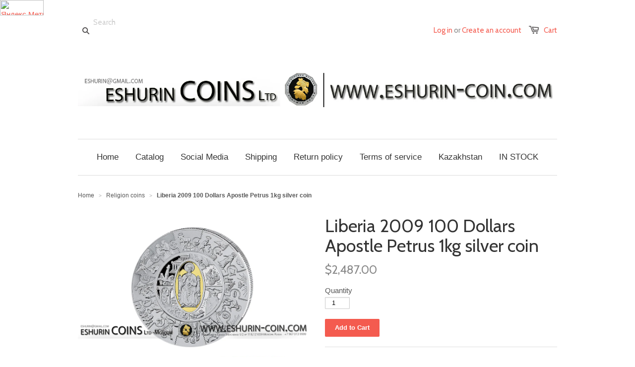

--- FILE ---
content_type: text/html; charset=utf-8
request_url: https://www.eshurin-coin.com/collections/religion-coins/products/liberia-2009-100-dollars-apostle-petrus-1kg-silver-coin
body_size: 17519
content:
<!-- MailMunch for Eshurin coins store ltd - Moscow -->
<!-- Paste this code right before the <link href="https://monorail-edge.shopifysvc.com" rel="dns-prefetch">
<script>(function(){if ("sendBeacon" in navigator && "performance" in window) {try {var session_token_from_headers = performance.getEntriesByType('navigation')[0].serverTiming.find(x => x.name == '_s').description;} catch {var session_token_from_headers = undefined;}var session_cookie_matches = document.cookie.match(/_shopify_s=([^;]*)/);var session_token_from_cookie = session_cookie_matches && session_cookie_matches.length === 2 ? session_cookie_matches[1] : "";var session_token = session_token_from_headers || session_token_from_cookie || "";function handle_abandonment_event(e) {var entries = performance.getEntries().filter(function(entry) {return /monorail-edge.shopifysvc.com/.test(entry.name);});if (!window.abandonment_tracked && entries.length === 0) {window.abandonment_tracked = true;var currentMs = Date.now();var navigation_start = performance.timing.navigationStart;var payload = {shop_id: 9868742,url: window.location.href,navigation_start,duration: currentMs - navigation_start,session_token,page_type: "product"};window.navigator.sendBeacon("https://monorail-edge.shopifysvc.com/v1/produce", JSON.stringify({schema_id: "online_store_buyer_site_abandonment/1.1",payload: payload,metadata: {event_created_at_ms: currentMs,event_sent_at_ms: currentMs}}));}}window.addEventListener('pagehide', handle_abandonment_event);}}());</script>
<script id="web-pixels-manager-setup">(function e(e,d,r,n,o){if(void 0===o&&(o={}),!Boolean(null===(a=null===(i=window.Shopify)||void 0===i?void 0:i.analytics)||void 0===a?void 0:a.replayQueue)){var i,a;window.Shopify=window.Shopify||{};var t=window.Shopify;t.analytics=t.analytics||{};var s=t.analytics;s.replayQueue=[],s.publish=function(e,d,r){return s.replayQueue.push([e,d,r]),!0};try{self.performance.mark("wpm:start")}catch(e){}var l=function(){var e={modern:/Edge?\/(1{2}[4-9]|1[2-9]\d|[2-9]\d{2}|\d{4,})\.\d+(\.\d+|)|Firefox\/(1{2}[4-9]|1[2-9]\d|[2-9]\d{2}|\d{4,})\.\d+(\.\d+|)|Chrom(ium|e)\/(9{2}|\d{3,})\.\d+(\.\d+|)|(Maci|X1{2}).+ Version\/(15\.\d+|(1[6-9]|[2-9]\d|\d{3,})\.\d+)([,.]\d+|)( \(\w+\)|)( Mobile\/\w+|) Safari\/|Chrome.+OPR\/(9{2}|\d{3,})\.\d+\.\d+|(CPU[ +]OS|iPhone[ +]OS|CPU[ +]iPhone|CPU IPhone OS|CPU iPad OS)[ +]+(15[._]\d+|(1[6-9]|[2-9]\d|\d{3,})[._]\d+)([._]\d+|)|Android:?[ /-](13[3-9]|1[4-9]\d|[2-9]\d{2}|\d{4,})(\.\d+|)(\.\d+|)|Android.+Firefox\/(13[5-9]|1[4-9]\d|[2-9]\d{2}|\d{4,})\.\d+(\.\d+|)|Android.+Chrom(ium|e)\/(13[3-9]|1[4-9]\d|[2-9]\d{2}|\d{4,})\.\d+(\.\d+|)|SamsungBrowser\/([2-9]\d|\d{3,})\.\d+/,legacy:/Edge?\/(1[6-9]|[2-9]\d|\d{3,})\.\d+(\.\d+|)|Firefox\/(5[4-9]|[6-9]\d|\d{3,})\.\d+(\.\d+|)|Chrom(ium|e)\/(5[1-9]|[6-9]\d|\d{3,})\.\d+(\.\d+|)([\d.]+$|.*Safari\/(?![\d.]+ Edge\/[\d.]+$))|(Maci|X1{2}).+ Version\/(10\.\d+|(1[1-9]|[2-9]\d|\d{3,})\.\d+)([,.]\d+|)( \(\w+\)|)( Mobile\/\w+|) Safari\/|Chrome.+OPR\/(3[89]|[4-9]\d|\d{3,})\.\d+\.\d+|(CPU[ +]OS|iPhone[ +]OS|CPU[ +]iPhone|CPU IPhone OS|CPU iPad OS)[ +]+(10[._]\d+|(1[1-9]|[2-9]\d|\d{3,})[._]\d+)([._]\d+|)|Android:?[ /-](13[3-9]|1[4-9]\d|[2-9]\d{2}|\d{4,})(\.\d+|)(\.\d+|)|Mobile Safari.+OPR\/([89]\d|\d{3,})\.\d+\.\d+|Android.+Firefox\/(13[5-9]|1[4-9]\d|[2-9]\d{2}|\d{4,})\.\d+(\.\d+|)|Android.+Chrom(ium|e)\/(13[3-9]|1[4-9]\d|[2-9]\d{2}|\d{4,})\.\d+(\.\d+|)|Android.+(UC? ?Browser|UCWEB|U3)[ /]?(15\.([5-9]|\d{2,})|(1[6-9]|[2-9]\d|\d{3,})\.\d+)\.\d+|SamsungBrowser\/(5\.\d+|([6-9]|\d{2,})\.\d+)|Android.+MQ{2}Browser\/(14(\.(9|\d{2,})|)|(1[5-9]|[2-9]\d|\d{3,})(\.\d+|))(\.\d+|)|K[Aa][Ii]OS\/(3\.\d+|([4-9]|\d{2,})\.\d+)(\.\d+|)/},d=e.modern,r=e.legacy,n=navigator.userAgent;return n.match(d)?"modern":n.match(r)?"legacy":"unknown"}(),u="modern"===l?"modern":"legacy",c=(null!=n?n:{modern:"",legacy:""})[u],f=function(e){return[e.baseUrl,"/wpm","/b",e.hashVersion,"modern"===e.buildTarget?"m":"l",".js"].join("")}({baseUrl:d,hashVersion:r,buildTarget:u}),m=function(e){var d=e.version,r=e.bundleTarget,n=e.surface,o=e.pageUrl,i=e.monorailEndpoint;return{emit:function(e){var a=e.status,t=e.errorMsg,s=(new Date).getTime(),l=JSON.stringify({metadata:{event_sent_at_ms:s},events:[{schema_id:"web_pixels_manager_load/3.1",payload:{version:d,bundle_target:r,page_url:o,status:a,surface:n,error_msg:t},metadata:{event_created_at_ms:s}}]});if(!i)return console&&console.warn&&console.warn("[Web Pixels Manager] No Monorail endpoint provided, skipping logging."),!1;try{return self.navigator.sendBeacon.bind(self.navigator)(i,l)}catch(e){}var u=new XMLHttpRequest;try{return u.open("POST",i,!0),u.setRequestHeader("Content-Type","text/plain"),u.send(l),!0}catch(e){return console&&console.warn&&console.warn("[Web Pixels Manager] Got an unhandled error while logging to Monorail."),!1}}}}({version:r,bundleTarget:l,surface:e.surface,pageUrl:self.location.href,monorailEndpoint:e.monorailEndpoint});try{o.browserTarget=l,function(e){var d=e.src,r=e.async,n=void 0===r||r,o=e.onload,i=e.onerror,a=e.sri,t=e.scriptDataAttributes,s=void 0===t?{}:t,l=document.createElement("script"),u=document.querySelector("head"),c=document.querySelector("body");if(l.async=n,l.src=d,a&&(l.integrity=a,l.crossOrigin="anonymous"),s)for(var f in s)if(Object.prototype.hasOwnProperty.call(s,f))try{l.dataset[f]=s[f]}catch(e){}if(o&&l.addEventListener("load",o),i&&l.addEventListener("error",i),u)u.appendChild(l);else{if(!c)throw new Error("Did not find a head or body element to append the script");c.appendChild(l)}}({src:f,async:!0,onload:function(){if(!function(){var e,d;return Boolean(null===(d=null===(e=window.Shopify)||void 0===e?void 0:e.analytics)||void 0===d?void 0:d.initialized)}()){var d=window.webPixelsManager.init(e)||void 0;if(d){var r=window.Shopify.analytics;r.replayQueue.forEach((function(e){var r=e[0],n=e[1],o=e[2];d.publishCustomEvent(r,n,o)})),r.replayQueue=[],r.publish=d.publishCustomEvent,r.visitor=d.visitor,r.initialized=!0}}},onerror:function(){return m.emit({status:"failed",errorMsg:"".concat(f," has failed to load")})},sri:function(e){var d=/^sha384-[A-Za-z0-9+/=]+$/;return"string"==typeof e&&d.test(e)}(c)?c:"",scriptDataAttributes:o}),m.emit({status:"loading"})}catch(e){m.emit({status:"failed",errorMsg:(null==e?void 0:e.message)||"Unknown error"})}}})({shopId: 9868742,storefrontBaseUrl: "https://www.eshurin-coin.com",extensionsBaseUrl: "https://extensions.shopifycdn.com/cdn/shopifycloud/web-pixels-manager",monorailEndpoint: "https://monorail-edge.shopifysvc.com/unstable/produce_batch",surface: "storefront-renderer",enabledBetaFlags: ["2dca8a86"],webPixelsConfigList: [{"id":"358383704","configuration":"{\"config\":\"{\\\"pixel_id\\\":\\\"G-R2XFKKBJK3\\\",\\\"gtag_events\\\":[{\\\"type\\\":\\\"purchase\\\",\\\"action_label\\\":\\\"G-R2XFKKBJK3\\\"},{\\\"type\\\":\\\"page_view\\\",\\\"action_label\\\":\\\"G-R2XFKKBJK3\\\"},{\\\"type\\\":\\\"view_item\\\",\\\"action_label\\\":\\\"G-R2XFKKBJK3\\\"},{\\\"type\\\":\\\"search\\\",\\\"action_label\\\":\\\"G-R2XFKKBJK3\\\"},{\\\"type\\\":\\\"add_to_cart\\\",\\\"action_label\\\":\\\"G-R2XFKKBJK3\\\"},{\\\"type\\\":\\\"begin_checkout\\\",\\\"action_label\\\":\\\"G-R2XFKKBJK3\\\"},{\\\"type\\\":\\\"add_payment_info\\\",\\\"action_label\\\":\\\"G-R2XFKKBJK3\\\"}],\\\"enable_monitoring_mode\\\":false}\"}","eventPayloadVersion":"v1","runtimeContext":"OPEN","scriptVersion":"b2a88bafab3e21179ed38636efcd8a93","type":"APP","apiClientId":1780363,"privacyPurposes":[],"dataSharingAdjustments":{"protectedCustomerApprovalScopes":["read_customer_address","read_customer_email","read_customer_name","read_customer_personal_data","read_customer_phone"]}},{"id":"shopify-app-pixel","configuration":"{}","eventPayloadVersion":"v1","runtimeContext":"STRICT","scriptVersion":"0450","apiClientId":"shopify-pixel","type":"APP","privacyPurposes":["ANALYTICS","MARKETING"]},{"id":"shopify-custom-pixel","eventPayloadVersion":"v1","runtimeContext":"LAX","scriptVersion":"0450","apiClientId":"shopify-pixel","type":"CUSTOM","privacyPurposes":["ANALYTICS","MARKETING"]}],isMerchantRequest: false,initData: {"shop":{"name":"Eshurin Coins Store ltd","paymentSettings":{"currencyCode":"USD"},"myshopifyDomain":"eshurin-coin.myshopify.com","countryCode":"IL","storefrontUrl":"https:\/\/www.eshurin-coin.com"},"customer":null,"cart":null,"checkout":null,"productVariants":[{"price":{"amount":2487.0,"currencyCode":"USD"},"product":{"title":"Liberia 2009 100 Dollars Apostle Petrus 1kg silver coin","vendor":"Liberia 2009","id":"7859900101","untranslatedTitle":"Liberia 2009 100 Dollars Apostle Petrus 1kg silver coin","url":"\/products\/liberia-2009-100-dollars-apostle-petrus-1kg-silver-coin","type":"1Kg Silver Set 12 coins"},"id":"29511176645","image":{"src":"\/\/www.eshurin-coin.com\/cdn\/shop\/products\/00001_01_efb1c8ea-ffd2-4e91-8367-81de630d1f5f.jpg?v=1494950081"},"sku":"LIBERIARELON0001\/01","title":"Default Title","untranslatedTitle":"Default Title"}],"purchasingCompany":null},},"https://www.eshurin-coin.com/cdn","fcfee988w5aeb613cpc8e4bc33m6693e112",{"modern":"","legacy":""},{"shopId":"9868742","storefrontBaseUrl":"https:\/\/www.eshurin-coin.com","extensionBaseUrl":"https:\/\/extensions.shopifycdn.com\/cdn\/shopifycloud\/web-pixels-manager","surface":"storefront-renderer","enabledBetaFlags":"[\"2dca8a86\"]","isMerchantRequest":"false","hashVersion":"fcfee988w5aeb613cpc8e4bc33m6693e112","publish":"custom","events":"[[\"page_viewed\",{}],[\"product_viewed\",{\"productVariant\":{\"price\":{\"amount\":2487.0,\"currencyCode\":\"USD\"},\"product\":{\"title\":\"Liberia 2009 100 Dollars Apostle Petrus 1kg silver coin\",\"vendor\":\"Liberia 2009\",\"id\":\"7859900101\",\"untranslatedTitle\":\"Liberia 2009 100 Dollars Apostle Petrus 1kg silver coin\",\"url\":\"\/products\/liberia-2009-100-dollars-apostle-petrus-1kg-silver-coin\",\"type\":\"1Kg Silver Set 12 coins\"},\"id\":\"29511176645\",\"image\":{\"src\":\"\/\/www.eshurin-coin.com\/cdn\/shop\/products\/00001_01_efb1c8ea-ffd2-4e91-8367-81de630d1f5f.jpg?v=1494950081\"},\"sku\":\"LIBERIARELON0001\/01\",\"title\":\"Default Title\",\"untranslatedTitle\":\"Default Title\"}}]]"});</script><script>
  window.ShopifyAnalytics = window.ShopifyAnalytics || {};
  window.ShopifyAnalytics.meta = window.ShopifyAnalytics.meta || {};
  window.ShopifyAnalytics.meta.currency = 'USD';
  var meta = {"product":{"id":7859900101,"gid":"gid:\/\/shopify\/Product\/7859900101","vendor":"Liberia 2009","type":"1Kg Silver Set 12 coins","handle":"liberia-2009-100-dollars-apostle-petrus-1kg-silver-coin","variants":[{"id":29511176645,"price":248700,"name":"Liberia 2009 100 Dollars Apostle Petrus 1kg silver coin","public_title":null,"sku":"LIBERIARELON0001\/01"}],"remote":false},"page":{"pageType":"product","resourceType":"product","resourceId":7859900101,"requestId":"26eeaed9-5a11-467c-b9e0-b2ab09ff4f86-1769351651"}};
  for (var attr in meta) {
    window.ShopifyAnalytics.meta[attr] = meta[attr];
  }
</script>
<script class="analytics">
  (function () {
    var customDocumentWrite = function(content) {
      var jquery = null;

      if (window.jQuery) {
        jquery = window.jQuery;
      } else if (window.Checkout && window.Checkout.$) {
        jquery = window.Checkout.$;
      }

      if (jquery) {
        jquery('body').append(content);
      }
    };

    var hasLoggedConversion = function(token) {
      if (token) {
        return document.cookie.indexOf('loggedConversion=' + token) !== -1;
      }
      return false;
    }

    var setCookieIfConversion = function(token) {
      if (token) {
        var twoMonthsFromNow = new Date(Date.now());
        twoMonthsFromNow.setMonth(twoMonthsFromNow.getMonth() + 2);

        document.cookie = 'loggedConversion=' + token + '; expires=' + twoMonthsFromNow;
      }
    }

    var trekkie = window.ShopifyAnalytics.lib = window.trekkie = window.trekkie || [];
    if (trekkie.integrations) {
      return;
    }
    trekkie.methods = [
      'identify',
      'page',
      'ready',
      'track',
      'trackForm',
      'trackLink'
    ];
    trekkie.factory = function(method) {
      return function() {
        var args = Array.prototype.slice.call(arguments);
        args.unshift(method);
        trekkie.push(args);
        return trekkie;
      };
    };
    for (var i = 0; i < trekkie.methods.length; i++) {
      var key = trekkie.methods[i];
      trekkie[key] = trekkie.factory(key);
    }
    trekkie.load = function(config) {
      trekkie.config = config || {};
      trekkie.config.initialDocumentCookie = document.cookie;
      var first = document.getElementsByTagName('script')[0];
      var script = document.createElement('script');
      script.type = 'text/javascript';
      script.onerror = function(e) {
        var scriptFallback = document.createElement('script');
        scriptFallback.type = 'text/javascript';
        scriptFallback.onerror = function(error) {
                var Monorail = {
      produce: function produce(monorailDomain, schemaId, payload) {
        var currentMs = new Date().getTime();
        var event = {
          schema_id: schemaId,
          payload: payload,
          metadata: {
            event_created_at_ms: currentMs,
            event_sent_at_ms: currentMs
          }
        };
        return Monorail.sendRequest("https://" + monorailDomain + "/v1/produce", JSON.stringify(event));
      },
      sendRequest: function sendRequest(endpointUrl, payload) {
        // Try the sendBeacon API
        if (window && window.navigator && typeof window.navigator.sendBeacon === 'function' && typeof window.Blob === 'function' && !Monorail.isIos12()) {
          var blobData = new window.Blob([payload], {
            type: 'text/plain'
          });

          if (window.navigator.sendBeacon(endpointUrl, blobData)) {
            return true;
          } // sendBeacon was not successful

        } // XHR beacon

        var xhr = new XMLHttpRequest();

        try {
          xhr.open('POST', endpointUrl);
          xhr.setRequestHeader('Content-Type', 'text/plain');
          xhr.send(payload);
        } catch (e) {
          console.log(e);
        }

        return false;
      },
      isIos12: function isIos12() {
        return window.navigator.userAgent.lastIndexOf('iPhone; CPU iPhone OS 12_') !== -1 || window.navigator.userAgent.lastIndexOf('iPad; CPU OS 12_') !== -1;
      }
    };
    Monorail.produce('monorail-edge.shopifysvc.com',
      'trekkie_storefront_load_errors/1.1',
      {shop_id: 9868742,
      theme_id: 42243269,
      app_name: "storefront",
      context_url: window.location.href,
      source_url: "//www.eshurin-coin.com/cdn/s/trekkie.storefront.8d95595f799fbf7e1d32231b9a28fd43b70c67d3.min.js"});

        };
        scriptFallback.async = true;
        scriptFallback.src = '//www.eshurin-coin.com/cdn/s/trekkie.storefront.8d95595f799fbf7e1d32231b9a28fd43b70c67d3.min.js';
        first.parentNode.insertBefore(scriptFallback, first);
      };
      script.async = true;
      script.src = '//www.eshurin-coin.com/cdn/s/trekkie.storefront.8d95595f799fbf7e1d32231b9a28fd43b70c67d3.min.js';
      first.parentNode.insertBefore(script, first);
    };
    trekkie.load(
      {"Trekkie":{"appName":"storefront","development":false,"defaultAttributes":{"shopId":9868742,"isMerchantRequest":null,"themeId":42243269,"themeCityHash":"16365432820489467485","contentLanguage":"en","currency":"USD","eventMetadataId":"0d8eb863-1684-4248-8b98-0d589723c735"},"isServerSideCookieWritingEnabled":true,"monorailRegion":"shop_domain","enabledBetaFlags":["65f19447"]},"Session Attribution":{},"S2S":{"facebookCapiEnabled":false,"source":"trekkie-storefront-renderer","apiClientId":580111}}
    );

    var loaded = false;
    trekkie.ready(function() {
      if (loaded) return;
      loaded = true;

      window.ShopifyAnalytics.lib = window.trekkie;

      var originalDocumentWrite = document.write;
      document.write = customDocumentWrite;
      try { window.ShopifyAnalytics.merchantGoogleAnalytics.call(this); } catch(error) {};
      document.write = originalDocumentWrite;

      window.ShopifyAnalytics.lib.page(null,{"pageType":"product","resourceType":"product","resourceId":7859900101,"requestId":"26eeaed9-5a11-467c-b9e0-b2ab09ff4f86-1769351651","shopifyEmitted":true});

      var match = window.location.pathname.match(/checkouts\/(.+)\/(thank_you|post_purchase)/)
      var token = match? match[1]: undefined;
      if (!hasLoggedConversion(token)) {
        setCookieIfConversion(token);
        window.ShopifyAnalytics.lib.track("Viewed Product",{"currency":"USD","variantId":29511176645,"productId":7859900101,"productGid":"gid:\/\/shopify\/Product\/7859900101","name":"Liberia 2009 100 Dollars Apostle Petrus 1kg silver coin","price":"2487.00","sku":"LIBERIARELON0001\/01","brand":"Liberia 2009","variant":null,"category":"1Kg Silver Set 12 coins","nonInteraction":true,"remote":false},undefined,undefined,{"shopifyEmitted":true});
      window.ShopifyAnalytics.lib.track("monorail:\/\/trekkie_storefront_viewed_product\/1.1",{"currency":"USD","variantId":29511176645,"productId":7859900101,"productGid":"gid:\/\/shopify\/Product\/7859900101","name":"Liberia 2009 100 Dollars Apostle Petrus 1kg silver coin","price":"2487.00","sku":"LIBERIARELON0001\/01","brand":"Liberia 2009","variant":null,"category":"1Kg Silver Set 12 coins","nonInteraction":true,"remote":false,"referer":"https:\/\/www.eshurin-coin.com\/collections\/religion-coins\/products\/liberia-2009-100-dollars-apostle-petrus-1kg-silver-coin"});
      }
    });


        var eventsListenerScript = document.createElement('script');
        eventsListenerScript.async = true;
        eventsListenerScript.src = "//www.eshurin-coin.com/cdn/shopifycloud/storefront/assets/shop_events_listener-3da45d37.js";
        document.getElementsByTagName('head')[0].appendChild(eventsListenerScript);

})();</script>
<script
  defer
  src="https://www.eshurin-coin.com/cdn/shopifycloud/perf-kit/shopify-perf-kit-3.0.4.min.js"
  data-application="storefront-renderer"
  data-shop-id="9868742"
  data-render-region="gcp-us-east1"
  data-page-type="product"
  data-theme-instance-id="42243269"
  data-theme-name=""
  data-theme-version=""
  data-monorail-region="shop_domain"
  data-resource-timing-sampling-rate="10"
  data-shs="true"
  data-shs-beacon="true"
  data-shs-export-with-fetch="true"
  data-shs-logs-sample-rate="1"
  data-shs-beacon-endpoint="https://www.eshurin-coin.com/api/collect"
></script>
</head> tag on every page of your site. -->
<script src="//s3.amazonaws.com/mailmunch/static/site.js" id="mailmunch-script" data-mailmunch-site-id="106452" async="async"></script>

<!doctype html>
<!--[if lt IE 7]><html class="no-js ie6 oldie" lang="en"><![endif]-->
<!--[if IE 7]><html class="no-js ie7 oldie" lang="en"><![endif]-->
<!--[if IE 8]><html class="no-js ie8 oldie" lang="en"><![endif]-->
<!--[if gt IE 8]><!--><html class="no-js" lang="en"><!--<![endif]-->
<head>
<!-- "snippets/limespot.liquid" was not rendered, the associated app was uninstalled -->
  <meta name="verify-admitad" content="f9d509cf99" />
  <meta name="google-site-verification" content="-wJBxiR_RwZsE1IQrMYxtRkn-rJ9utb7sYur6YDxx0Q" />
  <!-- Yandex.Metrika informer --> <a href="https://metrika.yandex.ru/stat/?id=40101540&amp;from=informer" target="_blank" rel="nofollow"><img src="https://informer.yandex.ru/informer/40101540/3_1_FFFFFFFF_EFEFEFFF_0_pageviews" style="width:88px; height:31px; border:0;" alt="Яндекс.Метрика" title="Яндекс.Метрика: данные за сегодня (просмотры, визиты и уникальные посетители)" class="ym-advanced-informer" data-cid="40101540" data-lang="ru" /></a> <!-- /Yandex.Metrika informer --> <!-- Yandex.Metrika counter --> <script type="text/javascript"> (function (d, w, c) { (w[c] = w[c] || []).push(function() { try { w.yaCounter40101540 = new Ya.Metrika({ id:40101540, clickmap:true, trackLinks:true, accurateTrackBounce:true, webvisor:true, trackHash:true, ut:"noindex", ecommerce:"dataLayer" }); } catch(e) { } }); var n = d.getElementsByTagName("script")[0], s = d.createElement("script"), f = function () { n.parentNode.insertBefore(s, n); }; s.type = "text/javascript"; s.async = true; s.src = "https://mc.yandex.ru/metrika/watch.js"; if (w.opera == "[object Opera]") { d.addEventListener("DOMContentLoaded", f, false); } else { f(); } })(document, window, "yandex_metrika_callbacks"); </script> <!-- /Yandex.Metrika counter -->
  

  
  <link rel="shortcut icon" href="//www.eshurin-coin.com/cdn/shop/t/1/assets/favicon.png?v=113241439819165046041441815500" type="image/png" />
  

  <meta charset="utf-8" />
  <!--[if IE]><meta http-equiv='X-UA-Compatible' content='IE=edge,chrome=1' /><![endif]-->

  <title>
  Liberia 2009 100 Dollars Apostle Petrus 1kg silver coin &ndash; Eshurin Coins Store ltd
  </title>

  
  <meta name="description" content="Before making an order kindly make a contact with an Inventory Manager eshurin@gmail.com ID: LIBERIARELON0001 NAME | НАЗВАНИЕ Liberia 2009 100 Dollars Apostle Petrus 1kg silver coinЛиберия 2009 100 Долларов Апостол Пётр 1кг серебро монета INFO | ХАРАКТЕРИСТИКА   Country Liberia Year 2009 Face value 100  Dollars Metal S" />
  

  <meta name="viewport" content="width=device-width, initial-scale=1.0" />

  <link rel="canonical" href="https://www.eshurin-coin.com/products/liberia-2009-100-dollars-apostle-petrus-1kg-silver-coin" />

  


  <meta property="og:type" content="product" />
  <meta property="og:title" content="Liberia 2009 100 Dollars Apostle Petrus 1kg silver coin" />
  
  <meta property="og:image" content="http://www.eshurin-coin.com/cdn/shop/products/00001_01_efb1c8ea-ffd2-4e91-8367-81de630d1f5f_grande.jpg?v=1494950081" />
  <meta property="og:image:secure_url" content="https://www.eshurin-coin.com/cdn/shop/products/00001_01_efb1c8ea-ffd2-4e91-8367-81de630d1f5f_grande.jpg?v=1494950081" />
  
  <meta property="og:image" content="http://www.eshurin-coin.com/cdn/shop/products/00001_02_d9dfad96-39f2-45b1-9d5a-fb7cd526d52f_grande.jpg?v=1494950081" />
  <meta property="og:image:secure_url" content="https://www.eshurin-coin.com/cdn/shop/products/00001_02_d9dfad96-39f2-45b1-9d5a-fb7cd526d52f_grande.jpg?v=1494950081" />
  
  <meta property="og:image" content="http://www.eshurin-coin.com/cdn/shop/products/00001_03_ff9c9bb6-9c0b-4dde-b425-aa24d4ee040f_grande.jpg?v=1494950081" />
  <meta property="og:image:secure_url" content="https://www.eshurin-coin.com/cdn/shop/products/00001_03_ff9c9bb6-9c0b-4dde-b425-aa24d4ee040f_grande.jpg?v=1494950081" />
  
  <meta property="og:image" content="http://www.eshurin-coin.com/cdn/shop/products/00001_06_bc794b68-956f-4104-b46f-a43e38d94dc0_grande.jpg?v=1494950081" />
  <meta property="og:image:secure_url" content="https://www.eshurin-coin.com/cdn/shop/products/00001_06_bc794b68-956f-4104-b46f-a43e38d94dc0_grande.jpg?v=1494950081" />
  
  <meta property="og:image" content="http://www.eshurin-coin.com/cdn/shop/products/00001_04_15c144ef-5207-4ea3-8199-14a12960cf3d_grande.jpg?v=1494950081" />
  <meta property="og:image:secure_url" content="https://www.eshurin-coin.com/cdn/shop/products/00001_04_15c144ef-5207-4ea3-8199-14a12960cf3d_grande.jpg?v=1494950081" />
  
  <meta property="og:image" content="http://www.eshurin-coin.com/cdn/shop/products/00001_08_8fef2d75-8b23-4744-a304-a9105f828748_grande.jpg?v=1494950081" />
  <meta property="og:image:secure_url" content="https://www.eshurin-coin.com/cdn/shop/products/00001_08_8fef2d75-8b23-4744-a304-a9105f828748_grande.jpg?v=1494950081" />
  
  <meta property="og:image" content="http://www.eshurin-coin.com/cdn/shop/products/00001_07_8e7d7eac-ba2e-4636-8b10-425f96a466d7_grande.jpg?v=1494950081" />
  <meta property="og:image:secure_url" content="https://www.eshurin-coin.com/cdn/shop/products/00001_07_8e7d7eac-ba2e-4636-8b10-425f96a466d7_grande.jpg?v=1494950081" />
  
  <meta property="og:image" content="http://www.eshurin-coin.com/cdn/shop/products/00001_05_b048cb2c-b9ab-416a-a78d-e752c9eabdf5_grande.jpg?v=1494950081" />
  <meta property="og:image:secure_url" content="https://www.eshurin-coin.com/cdn/shop/products/00001_05_b048cb2c-b9ab-416a-a78d-e752c9eabdf5_grande.jpg?v=1494950081" />
  
  <meta property="og:image" content="http://www.eshurin-coin.com/cdn/shop/products/00001_09_b3b0cad6-0a7b-4f61-97a7-cddd0ae6b703_grande.jpg?v=1494950081" />
  <meta property="og:image:secure_url" content="https://www.eshurin-coin.com/cdn/shop/products/00001_09_b3b0cad6-0a7b-4f61-97a7-cddd0ae6b703_grande.jpg?v=1494950081" />
  
  <meta property="og:price:amount" content="2,487.00" />
  <meta property="og:price:currency" content="USD" />



<meta property="og:description" content="Before making an order kindly make a contact with an Inventory Manager eshurin@gmail.com ID: LIBERIARELON0001 NAME | НАЗВАНИЕ Liberia 2009 100 Dollars Apostle Petrus 1kg silver coinЛиберия 2009 100 Долларов Апостол Пётр 1кг серебро монета INFO | ХАРАКТЕРИСТИКА   Country Liberia Year 2009 Face value 100  Dollars Metal S" />

<meta property="og:url" content="https://www.eshurin-coin.com/products/liberia-2009-100-dollars-apostle-petrus-1kg-silver-coin" />
<meta property="og:site_name" content="Eshurin Coins Store ltd" />

  


<meta name="twitter:card" content="summary">

  <meta name="twitter:site" content="https://www.facebook.com/pages/Eshurins-COINS/1162334473780562?ref=bookmarks">


  <meta name="twitter:title" content="Liberia 2009 100 Dollars Apostle Petrus 1kg silver coin">
  <meta name="twitter:description" content="Before making an order kindly make a contact with an Inventory Manager eshurin@gmail.com ID: LIBERIARELON0001 NAME | НАЗВАНИЕ Liberia 2009 100 Dollars Apostle Petrus 1kg silver coinЛиберия 2009 100 Долларов Апостол Пётр 1кг серебро монета INFO | ХАРАКТЕРИСТИКА   Country Liberia Year 2009 Face value 100  Dollars Metal Silver .999">
  <meta name="twitter:image" content="https://www.eshurin-coin.com/cdn/shop/products/00001_01_efb1c8ea-ffd2-4e91-8367-81de630d1f5f_medium.jpg?v=1494950081">
  <meta name="twitter:image:width" content="240">
  <meta name="twitter:image:height" content="240">


  <link rel="stylesheet" href="//maxcdn.bootstrapcdn.com/font-awesome/4.3.0/css/font-awesome.min.css">

  <link href="//www.eshurin-coin.com/cdn/shop/t/1/assets/styles.scss.css?v=94910036266941425391674764876" rel="stylesheet" type="text/css" media="all" />
  <link href="//www.eshurin-coin.com/cdn/shop/t/1/assets/social-buttons.scss.css?v=22744110852002680521674764875" rel="stylesheet" type="text/css" media="all" />

  
  <link rel="stylesheet" type="text/css" href="//fonts.googleapis.com/css?family=Cabin:300,400,700">
  
  
  <script src="//www.eshurin-coin.com/cdn/shop/t/1/assets/html5shiv.js?v=107268875627107148941441789854" type="text/javascript"></script>

  <script>window.performance && window.performance.mark && window.performance.mark('shopify.content_for_header.start');</script><meta name="google-site-verification" content="-wJBxiR_RwZsE1IQrMYxtRkn-rJ9utb7sYur6YDxx0Q">
<meta id="shopify-digital-wallet" name="shopify-digital-wallet" content="/9868742/digital_wallets/dialog">
<meta name="shopify-checkout-api-token" content="a6f26fe7c7ae374e704683b890dfe8c6">
<meta id="in-context-paypal-metadata" data-shop-id="9868742" data-venmo-supported="false" data-environment="production" data-locale="en_US" data-paypal-v4="true" data-currency="USD">
<link rel="alternate" type="application/json+oembed" href="https://www.eshurin-coin.com/products/liberia-2009-100-dollars-apostle-petrus-1kg-silver-coin.oembed">
<script async="async" src="/checkouts/internal/preloads.js?locale=en-US"></script>
<script id="shopify-features" type="application/json">{"accessToken":"a6f26fe7c7ae374e704683b890dfe8c6","betas":["rich-media-storefront-analytics"],"domain":"www.eshurin-coin.com","predictiveSearch":true,"shopId":9868742,"locale":"en"}</script>
<script>var Shopify = Shopify || {};
Shopify.shop = "eshurin-coin.myshopify.com";
Shopify.locale = "en";
Shopify.currency = {"active":"USD","rate":"1.0"};
Shopify.country = "US";
Shopify.theme = {"name":"launchpad-star","id":42243269,"schema_name":null,"schema_version":null,"theme_store_id":null,"role":"main"};
Shopify.theme.handle = "null";
Shopify.theme.style = {"id":null,"handle":null};
Shopify.cdnHost = "www.eshurin-coin.com/cdn";
Shopify.routes = Shopify.routes || {};
Shopify.routes.root = "/";</script>
<script type="module">!function(o){(o.Shopify=o.Shopify||{}).modules=!0}(window);</script>
<script>!function(o){function n(){var o=[];function n(){o.push(Array.prototype.slice.apply(arguments))}return n.q=o,n}var t=o.Shopify=o.Shopify||{};t.loadFeatures=n(),t.autoloadFeatures=n()}(window);</script>
<script id="shop-js-analytics" type="application/json">{"pageType":"product"}</script>
<script defer="defer" async type="module" src="//www.eshurin-coin.com/cdn/shopifycloud/shop-js/modules/v2/client.init-shop-cart-sync_BT-GjEfc.en.esm.js"></script>
<script defer="defer" async type="module" src="//www.eshurin-coin.com/cdn/shopifycloud/shop-js/modules/v2/chunk.common_D58fp_Oc.esm.js"></script>
<script defer="defer" async type="module" src="//www.eshurin-coin.com/cdn/shopifycloud/shop-js/modules/v2/chunk.modal_xMitdFEc.esm.js"></script>
<script type="module">
  await import("//www.eshurin-coin.com/cdn/shopifycloud/shop-js/modules/v2/client.init-shop-cart-sync_BT-GjEfc.en.esm.js");
await import("//www.eshurin-coin.com/cdn/shopifycloud/shop-js/modules/v2/chunk.common_D58fp_Oc.esm.js");
await import("//www.eshurin-coin.com/cdn/shopifycloud/shop-js/modules/v2/chunk.modal_xMitdFEc.esm.js");

  window.Shopify.SignInWithShop?.initShopCartSync?.({"fedCMEnabled":true,"windoidEnabled":true});

</script>
<script>(function() {
  var isLoaded = false;
  function asyncLoad() {
    if (isLoaded) return;
    isLoaded = true;
    var urls = ["https:\/\/chat.chatra.io\/shopify?chatraId=bH9iDuAw6FKNp4xoo\u0026shop=eshurin-coin.myshopify.com","https:\/\/call.chatra.io\/shopify?chatraId=bH9iDuAw6FKNp4xoo\u0026shop=eshurin-coin.myshopify.com"];
    for (var i = 0; i < urls.length; i++) {
      var s = document.createElement('script');
      s.type = 'text/javascript';
      s.async = true;
      s.src = urls[i];
      var x = document.getElementsByTagName('script')[0];
      x.parentNode.insertBefore(s, x);
    }
  };
  if(window.attachEvent) {
    window.attachEvent('onload', asyncLoad);
  } else {
    window.addEventListener('load', asyncLoad, false);
  }
})();</script>
<script id="__st">var __st={"a":9868742,"offset":7200,"reqid":"26eeaed9-5a11-467c-b9e0-b2ab09ff4f86-1769351651","pageurl":"www.eshurin-coin.com\/collections\/religion-coins\/products\/liberia-2009-100-dollars-apostle-petrus-1kg-silver-coin","u":"0f4c0df8fece","p":"product","rtyp":"product","rid":7859900101};</script>
<script>window.ShopifyPaypalV4VisibilityTracking = true;</script>
<script id="captcha-bootstrap">!function(){'use strict';const t='contact',e='account',n='new_comment',o=[[t,t],['blogs',n],['comments',n],[t,'customer']],c=[[e,'customer_login'],[e,'guest_login'],[e,'recover_customer_password'],[e,'create_customer']],r=t=>t.map((([t,e])=>`form[action*='/${t}']:not([data-nocaptcha='true']) input[name='form_type'][value='${e}']`)).join(','),a=t=>()=>t?[...document.querySelectorAll(t)].map((t=>t.form)):[];function s(){const t=[...o],e=r(t);return a(e)}const i='password',u='form_key',d=['recaptcha-v3-token','g-recaptcha-response','h-captcha-response',i],f=()=>{try{return window.sessionStorage}catch{return}},m='__shopify_v',_=t=>t.elements[u];function p(t,e,n=!1){try{const o=window.sessionStorage,c=JSON.parse(o.getItem(e)),{data:r}=function(t){const{data:e,action:n}=t;return t[m]||n?{data:e,action:n}:{data:t,action:n}}(c);for(const[e,n]of Object.entries(r))t.elements[e]&&(t.elements[e].value=n);n&&o.removeItem(e)}catch(o){console.error('form repopulation failed',{error:o})}}const l='form_type',E='cptcha';function T(t){t.dataset[E]=!0}const w=window,h=w.document,L='Shopify',v='ce_forms',y='captcha';let A=!1;((t,e)=>{const n=(g='f06e6c50-85a8-45c8-87d0-21a2b65856fe',I='https://cdn.shopify.com/shopifycloud/storefront-forms-hcaptcha/ce_storefront_forms_captcha_hcaptcha.v1.5.2.iife.js',D={infoText:'Protected by hCaptcha',privacyText:'Privacy',termsText:'Terms'},(t,e,n)=>{const o=w[L][v],c=o.bindForm;if(c)return c(t,g,e,D).then(n);var r;o.q.push([[t,g,e,D],n]),r=I,A||(h.body.append(Object.assign(h.createElement('script'),{id:'captcha-provider',async:!0,src:r})),A=!0)});var g,I,D;w[L]=w[L]||{},w[L][v]=w[L][v]||{},w[L][v].q=[],w[L][y]=w[L][y]||{},w[L][y].protect=function(t,e){n(t,void 0,e),T(t)},Object.freeze(w[L][y]),function(t,e,n,w,h,L){const[v,y,A,g]=function(t,e,n){const i=e?o:[],u=t?c:[],d=[...i,...u],f=r(d),m=r(i),_=r(d.filter((([t,e])=>n.includes(e))));return[a(f),a(m),a(_),s()]}(w,h,L),I=t=>{const e=t.target;return e instanceof HTMLFormElement?e:e&&e.form},D=t=>v().includes(t);t.addEventListener('submit',(t=>{const e=I(t);if(!e)return;const n=D(e)&&!e.dataset.hcaptchaBound&&!e.dataset.recaptchaBound,o=_(e),c=g().includes(e)&&(!o||!o.value);(n||c)&&t.preventDefault(),c&&!n&&(function(t){try{if(!f())return;!function(t){const e=f();if(!e)return;const n=_(t);if(!n)return;const o=n.value;o&&e.removeItem(o)}(t);const e=Array.from(Array(32),(()=>Math.random().toString(36)[2])).join('');!function(t,e){_(t)||t.append(Object.assign(document.createElement('input'),{type:'hidden',name:u})),t.elements[u].value=e}(t,e),function(t,e){const n=f();if(!n)return;const o=[...t.querySelectorAll(`input[type='${i}']`)].map((({name:t})=>t)),c=[...d,...o],r={};for(const[a,s]of new FormData(t).entries())c.includes(a)||(r[a]=s);n.setItem(e,JSON.stringify({[m]:1,action:t.action,data:r}))}(t,e)}catch(e){console.error('failed to persist form',e)}}(e),e.submit())}));const S=(t,e)=>{t&&!t.dataset[E]&&(n(t,e.some((e=>e===t))),T(t))};for(const o of['focusin','change'])t.addEventListener(o,(t=>{const e=I(t);D(e)&&S(e,y())}));const B=e.get('form_key'),M=e.get(l),P=B&&M;t.addEventListener('DOMContentLoaded',(()=>{const t=y();if(P)for(const e of t)e.elements[l].value===M&&p(e,B);[...new Set([...A(),...v().filter((t=>'true'===t.dataset.shopifyCaptcha))])].forEach((e=>S(e,t)))}))}(h,new URLSearchParams(w.location.search),n,t,e,['guest_login'])})(!0,!0)}();</script>
<script integrity="sha256-4kQ18oKyAcykRKYeNunJcIwy7WH5gtpwJnB7kiuLZ1E=" data-source-attribution="shopify.loadfeatures" defer="defer" src="//www.eshurin-coin.com/cdn/shopifycloud/storefront/assets/storefront/load_feature-a0a9edcb.js" crossorigin="anonymous"></script>
<script data-source-attribution="shopify.dynamic_checkout.dynamic.init">var Shopify=Shopify||{};Shopify.PaymentButton=Shopify.PaymentButton||{isStorefrontPortableWallets:!0,init:function(){window.Shopify.PaymentButton.init=function(){};var t=document.createElement("script");t.src="https://www.eshurin-coin.com/cdn/shopifycloud/portable-wallets/latest/portable-wallets.en.js",t.type="module",document.head.appendChild(t)}};
</script>
<script data-source-attribution="shopify.dynamic_checkout.buyer_consent">
  function portableWalletsHideBuyerConsent(e){var t=document.getElementById("shopify-buyer-consent"),n=document.getElementById("shopify-subscription-policy-button");t&&n&&(t.classList.add("hidden"),t.setAttribute("aria-hidden","true"),n.removeEventListener("click",e))}function portableWalletsShowBuyerConsent(e){var t=document.getElementById("shopify-buyer-consent"),n=document.getElementById("shopify-subscription-policy-button");t&&n&&(t.classList.remove("hidden"),t.removeAttribute("aria-hidden"),n.addEventListener("click",e))}window.Shopify?.PaymentButton&&(window.Shopify.PaymentButton.hideBuyerConsent=portableWalletsHideBuyerConsent,window.Shopify.PaymentButton.showBuyerConsent=portableWalletsShowBuyerConsent);
</script>
<script data-source-attribution="shopify.dynamic_checkout.cart.bootstrap">document.addEventListener("DOMContentLoaded",(function(){function t(){return document.querySelector("shopify-accelerated-checkout-cart, shopify-accelerated-checkout")}if(t())Shopify.PaymentButton.init();else{new MutationObserver((function(e,n){t()&&(Shopify.PaymentButton.init(),n.disconnect())})).observe(document.body,{childList:!0,subtree:!0})}}));
</script>
<link id="shopify-accelerated-checkout-styles" rel="stylesheet" media="screen" href="https://www.eshurin-coin.com/cdn/shopifycloud/portable-wallets/latest/accelerated-checkout-backwards-compat.css" crossorigin="anonymous">
<style id="shopify-accelerated-checkout-cart">
        #shopify-buyer-consent {
  margin-top: 1em;
  display: inline-block;
  width: 100%;
}

#shopify-buyer-consent.hidden {
  display: none;
}

#shopify-subscription-policy-button {
  background: none;
  border: none;
  padding: 0;
  text-decoration: underline;
  font-size: inherit;
  cursor: pointer;
}

#shopify-subscription-policy-button::before {
  box-shadow: none;
}

      </style>

<script>window.performance && window.performance.mark && window.performance.mark('shopify.content_for_header.end');</script>

  <script src="//ajax.googleapis.com/ajax/libs/jquery/1.9.1/jquery.min.js" type="text/javascript"></script>
  <script src="//www.eshurin-coin.com/cdn/shop/t/1/assets/jquery-migrate-1.2.0.min.js?v=23911547833184051971441789855" type="text/javascript"></script>

  <script src="//www.eshurin-coin.com/cdn/shopifycloud/storefront/assets/themes_support/option_selection-b017cd28.js" type="text/javascript"></script>
  <script src="//www.eshurin-coin.com/cdn/shopifycloud/storefront/assets/themes_support/api.jquery-7ab1a3a4.js" type="text/javascript"></script>

  
  <script src="//www.eshurin-coin.com/cdn/shop/t/1/assets/scripts.js?v=176878625095552683241493839286" type="text/javascript"></script>

      <script src="//cdn.codeblackbelt.com/js/modules/currency-converter-plus/main.min.js?shop=eshurin-coin.myshopify.com" defer></script>

      
  <script src="//www.eshurin-coin.com/cdn/shop/t/1/assets/social-buttons.js?v=11321258142971877191441789858" type="text/javascript"></script>

</head>

<body>
   <!-- Google Code for &#1050;&#1086;&#1085;&#1074;&#1077;&#1088;&#1089;&#1080;&#1103; &#1089;&#1072;&#1081;&#1090;&#1072; Conversion Page -->
<script type="text/javascript">
/* <![CDATA[ */
var google_conversion_id = 951131530;
var google_conversion_language = "en";
var google_conversion_format = "3";
var google_conversion_color = "ffffff";
var google_conversion_label = "8Qx4COrmnWQQirvExQM";
var google_remarketing_only = false;
/* ]]> */
</script>
<script type="text/javascript" src="//www.googleadservices.com/pagead/conversion.js">
</script>
<noscript>
<div style="display:inline;">
<img height="1" width="1" style="border-style:none;" alt="" src="//www.googleadservices.com/pagead/conversion/951131530/?label=8Qx4COrmnWQQirvExQM&amp;guid=ON&amp;script=0"/>
</div>
</noscript>

  <!-- Begin toolbar -->
  <div class="toolbar-wrapper wrapper">
    <div class="toolbar span12 clearfix">
        <ul class="unstyled">

          
          <li class="search-field fl">
            <form class="search" action="/search">
              <input type="image" src="//www.eshurin-coin.com/cdn/shop/t/1/assets/icon-search.png?v=40425461764672569431441789855" alt="Go" id="go">
              <input type="text" name="q" class="search_box" placeholder="Search" value=""  />
            </form>
          </li>
          
          <li id="cart-target" class="toolbar-cart ">
            <a href="/cart" class="cart" title="Shopping Cart">
              <span class="icon-cart"></span>
              <span id="cart-count">0</span>
              Cart
            </a>
          </li>

          
  
    <li class="toolbar-customer">
      <a href="https://shopify.com/9868742/account?locale=en&amp;region_country=US" id="customer_login_link">Log in</a>
      
      <span class="or">or</span>
      <a href="https://shopify.com/9868742/account?locale=en" id="customer_register_link">Create an account</a>
      
    </li>
  


          <li id="menu-toggle" class="menu-icon fl"><i class="fa fa-bars"></i>Menu</li>
        </ul>
    </div>
  </div>
  <!-- End toolbar -->

  <!-- Begin Mobile Nav -->
  <div class="row mobile-nav-wrapper">
    <nav class="mobile clearfix">
      <div class="flyout">
  <ul class="clearfix">
    
    
    <li>
      <a href="/" class=" navlink"><span>Home</span></a>
    </li>
    
    
    
    <li>
      <a href="/collections/all" class=" navlink"><span>Catalog</span></a>
    </li>
    
    
    
    <li>
      <a href="/apps/stream" class=" navlink"><span>Social Media</span></a>
    </li>
    
    
    
    <li>
      <a href="/pages/shipping-returns" class=" navlink"><span>Shipping</span></a>
    </li>
    
    
    
    <li>
      <a href="/pages/return-policy" class=" navlink"><span>Return policy</span></a>
    </li>
    
    
    
    <li>
      <a href="/pages/terms-of-service" class=" navlink"><span>Terms of service</span></a>
    </li>
    
    
    
    <li>
      <a href="/collections/kazakhstan" class=" navlink"><span>Kazakhstan </span></a>
    </li>
    
    
    
    <li>
      <a href="/collections/in-stock" class=" navlink"><span>IN STOCK</span></a>
    </li>
    
    

    
      
        <li class="customer-links"><a href="https://shopify.com/9868742/account?locale=en&amp;region_country=US" id="customer_login_link">Log in</a></li>
        
        <li class="customer-links"><a href="https://shopify.com/9868742/account?locale=en" id="customer_register_link">Create an account</a></li>
        
      
    

    <li class="search-field">
      <form class="search" action="/search" id="search">
        <input type="image" src="//www.eshurin-coin.com/cdn/shop/t/1/assets/icon-search.png?v=40425461764672569431441789855" alt="Go" id="go" class="go" />
        <input type="text" name="q" class="search_box" placeholder="Search" value="" />
      </form>
    </li>
  </ul>
</div>

    </nav>
  </div>
  <!-- End Mobile Nav -->

  <!-- Begin wrapper -->
  <div id="transparency" class="wrapper clearfix">
    <div class="row p0">

      <!-- Begin navigation -->
      

        <div class="span12 clearfix">
          <div class="logo">
            
            <h1><a href="/"><img src="//www.eshurin-coin.com/cdn/shop/t/1/assets/logo.png?v=136879860757007250631649166824" alt="Eshurin Coins Store ltd" /></a></h1>
            
            
          </div>
        </div>
        <section id="nav" class="row p30">
          <div class="span12">
            <nav class="main">
              <ul class="horizontal unstyled clearfix">
  
  
  <li>
    <a href="/" class="">
      <span>Home</span></a>
  </li>
  
  
  
  <li>
    <a href="/collections/all" class="">
      <span>Catalog</span></a>
  </li>
  
  
  
  <li>
    <a href="/apps/stream" class="">
      <span>Social Media</span></a>
  </li>
  
  
  
  <li>
    <a href="/pages/shipping-returns" class="">
      <span>Shipping</span></a>
  </li>
  
  
  
  <li>
    <a href="/pages/return-policy" class="">
      <span>Return policy</span></a>
  </li>
  
  
  
  <li>
    <a href="/pages/terms-of-service" class="">
      <span>Terms of service</span></a>
  </li>
  
  
  
  <li>
    <a href="/collections/kazakhstan" class="">
      <span>Kazakhstan </span></a>
  </li>
  
  
  
  <li>
    <a href="/collections/in-stock" class="">
      <span>IN STOCK</span></a>
  </li>
  
  
</ul>
            </nav> <!-- /.main -->
          </div>
        </section>

      
      <!-- End navigation -->

      <!-- Begin content-->
      <section id="content" class="clearfix">
        <div id="product" class="liberia-2009-100-dollars-apostle-petrus-1kg-silver-coin">

  <div class="row clearfix">

    
    <!-- Begin breadcrumb -->
    <div class="span12">
      <div class="breadcrumb clearfix">
        <span itemscope itemtype="http://data-vocabulary.org/Breadcrumb"><a href="https://www.eshurin-coin.com" title="Eshurin Coins Store ltd" itemprop="url"><span itemprop="title">Home</span></a></span>
        <span class="arrow-space">&#62;</span>
        <span itemscope itemtype="http://data-vocabulary.org/Breadcrumb">
          
            <a href="/collections/religion-coins" title="Religion coins">Religion coins</a>
          
        </span>
        <span class="arrow-space">&#62;</span>
        <strong>Liberia 2009 100 Dollars Apostle Petrus 1kg silver coin</strong>
      </div>
    </div>
    <!-- End breadcrumb -->
    

    <!-- Begin product photos -->
    <div class="span6">

      <!-- Begin featured image -->
      <div class="image featured">
        
        
        
        <a href="//www.eshurin-coin.com/cdn/shop/products/00001_01_efb1c8ea-ffd2-4e91-8367-81de630d1f5f_1024x1024.jpg?v=1494950081" class="zoom" id="placeholder">
          <img src="//www.eshurin-coin.com/cdn/shop/products/00001_01_efb1c8ea-ffd2-4e91-8367-81de630d1f5f_1024x1024.jpg?v=1494950081" alt="Liberia 2009 100 Dollars Apostle Petrus 1kg silver coin Либерия 2009 100 Долларов Апостол Пётр 1кг серебро монета" />
        </a>
        
        
      </div>
      <!-- End product image -->

      
      <!-- Begin thumbnails -->
      <div class="thumbs clearfix" style="margin-left:-15px;">
        
        
        <div class="image span2">
          <a href="//www.eshurin-coin.com/cdn/shop/products/00001_01_efb1c8ea-ffd2-4e91-8367-81de630d1f5f_1024x1024.jpg?v=1494950081" data-original-image="//www.eshurin-coin.com/cdn/shop/products/00001_01_efb1c8ea-ffd2-4e91-8367-81de630d1f5f_1024x1024.jpg?v=1494950081">
            <img src="//www.eshurin-coin.com/cdn/shop/products/00001_01_efb1c8ea-ffd2-4e91-8367-81de630d1f5f_medium.jpg?v=1494950081" alt="Liberia 2009 100 Dollars Apostle Petrus 1kg silver coin Либерия 2009 100 Долларов Апостол Пётр 1кг серебро монета" />
          </a>
        </div>
        
        
        
        <div class="image span2">
          <a href="//www.eshurin-coin.com/cdn/shop/products/00001_02_d9dfad96-39f2-45b1-9d5a-fb7cd526d52f_1024x1024.jpg?v=1494950081" data-original-image="//www.eshurin-coin.com/cdn/shop/products/00001_02_d9dfad96-39f2-45b1-9d5a-fb7cd526d52f_1024x1024.jpg?v=1494950081">
            <img src="//www.eshurin-coin.com/cdn/shop/products/00001_02_d9dfad96-39f2-45b1-9d5a-fb7cd526d52f_medium.jpg?v=1494950081" alt="Liberia 2009 100 Dollars Apostle Petrus 1kg silver coin Либерия 2009 100 Долларов Апостол Пётр 1кг серебро монета" />
          </a>
        </div>
        
        
        
        <div class="image span2 last-in-row">
          <a href="//www.eshurin-coin.com/cdn/shop/products/00001_03_ff9c9bb6-9c0b-4dde-b425-aa24d4ee040f_1024x1024.jpg?v=1494950081" data-original-image="//www.eshurin-coin.com/cdn/shop/products/00001_03_ff9c9bb6-9c0b-4dde-b425-aa24d4ee040f_1024x1024.jpg?v=1494950081">
            <img src="//www.eshurin-coin.com/cdn/shop/products/00001_03_ff9c9bb6-9c0b-4dde-b425-aa24d4ee040f_medium.jpg?v=1494950081" alt="Liberia 2009 100 Dollars Apostle Petrus 1kg silver coin Либерия 2009 100 Долларов Апостол Пётр 1кг серебро монета" />
          </a>
        </div>
        
        
        
        <div class="image span2">
          <a href="//www.eshurin-coin.com/cdn/shop/products/00001_06_bc794b68-956f-4104-b46f-a43e38d94dc0_1024x1024.jpg?v=1494950081" data-original-image="//www.eshurin-coin.com/cdn/shop/products/00001_06_bc794b68-956f-4104-b46f-a43e38d94dc0_1024x1024.jpg?v=1494950081">
            <img src="//www.eshurin-coin.com/cdn/shop/products/00001_06_bc794b68-956f-4104-b46f-a43e38d94dc0_medium.jpg?v=1494950081" alt="Liberia 2009 100 Dollars Apostle Petrus 1kg silver coin Либерия 2009 100 Долларов Апостол Пётр 1кг серебро монета" />
          </a>
        </div>
        
        
        
        <div class="image span2">
          <a href="//www.eshurin-coin.com/cdn/shop/products/00001_04_15c144ef-5207-4ea3-8199-14a12960cf3d_1024x1024.jpg?v=1494950081" data-original-image="//www.eshurin-coin.com/cdn/shop/products/00001_04_15c144ef-5207-4ea3-8199-14a12960cf3d_1024x1024.jpg?v=1494950081">
            <img src="//www.eshurin-coin.com/cdn/shop/products/00001_04_15c144ef-5207-4ea3-8199-14a12960cf3d_medium.jpg?v=1494950081" alt="Liberia 2009 100 Dollars Apostle Petrus 1kg silver coin Либерия 2009 100 Долларов Апостол Пётр 1кг серебро монета" />
          </a>
        </div>
        
        
        
        <div class="image span2 last-in-row">
          <a href="//www.eshurin-coin.com/cdn/shop/products/00001_08_8fef2d75-8b23-4744-a304-a9105f828748_1024x1024.jpg?v=1494950081" data-original-image="//www.eshurin-coin.com/cdn/shop/products/00001_08_8fef2d75-8b23-4744-a304-a9105f828748_1024x1024.jpg?v=1494950081">
            <img src="//www.eshurin-coin.com/cdn/shop/products/00001_08_8fef2d75-8b23-4744-a304-a9105f828748_medium.jpg?v=1494950081" alt="Liberia 2009 100 Dollars Apostle Petrus 1kg silver coin Либерия 2009 100 Долларов Апостол Пётр 1кг серебро монета" />
          </a>
        </div>
        
        
        
        <div class="image span2">
          <a href="//www.eshurin-coin.com/cdn/shop/products/00001_07_8e7d7eac-ba2e-4636-8b10-425f96a466d7_1024x1024.jpg?v=1494950081" data-original-image="//www.eshurin-coin.com/cdn/shop/products/00001_07_8e7d7eac-ba2e-4636-8b10-425f96a466d7_1024x1024.jpg?v=1494950081">
            <img src="//www.eshurin-coin.com/cdn/shop/products/00001_07_8e7d7eac-ba2e-4636-8b10-425f96a466d7_medium.jpg?v=1494950081" alt="Liberia 2009 100 Dollars Apostle Petrus 1kg silver coin Либерия 2009 100 Долларов Апостол Пётр 1кг серебро монета" />
          </a>
        </div>
        
        
        
        <div class="image span2">
          <a href="//www.eshurin-coin.com/cdn/shop/products/00001_05_b048cb2c-b9ab-416a-a78d-e752c9eabdf5_1024x1024.jpg?v=1494950081" data-original-image="//www.eshurin-coin.com/cdn/shop/products/00001_05_b048cb2c-b9ab-416a-a78d-e752c9eabdf5_1024x1024.jpg?v=1494950081">
            <img src="//www.eshurin-coin.com/cdn/shop/products/00001_05_b048cb2c-b9ab-416a-a78d-e752c9eabdf5_medium.jpg?v=1494950081" alt="Liberia 2009 100 Dollars Apostle Petrus 1kg silver coin Либерия 2009 100 Долларов Апостол Пётр 1кг серебро монета" />
          </a>
        </div>
        
        
        
        <div class="image span2 last-in-row">
          <a href="//www.eshurin-coin.com/cdn/shop/products/00001_09_b3b0cad6-0a7b-4f61-97a7-cddd0ae6b703_1024x1024.jpg?v=1494950081" data-original-image="//www.eshurin-coin.com/cdn/shop/products/00001_09_b3b0cad6-0a7b-4f61-97a7-cddd0ae6b703_1024x1024.jpg?v=1494950081">
            <img src="//www.eshurin-coin.com/cdn/shop/products/00001_09_b3b0cad6-0a7b-4f61-97a7-cddd0ae6b703_medium.jpg?v=1494950081" alt="Liberia 2009 100 Dollars Apostle Petrus 1kg silver coin Либерия 2009 100 Долларов Апостол Пётр 1кг серебро монета" />
          </a>
        </div>
        
        
      </div>
      <!-- End thumbnails -->
      <style>
      .thumbs .image { margin: 15px 0 }
      .thumbs .image { padding: 0 15px }
      .thumbs .last-in-row { padding-right: 0 }
      </style>
      

    </div>
    <!-- End product photos -->



    <!-- Begin description -->
    <div class="span6">

      <h1 class="title">Liberia 2009 100 Dollars Apostle Petrus 1kg silver coin</h1>
      
      <div class="purchase">
        <h2 class="price" id="price-preview">$2,487.00</h2>
      </div>

      
      

      <form id="add-item-form" action="/cart/add" method="post" class="variants clearfix">

        <!-- Begin product options -->
        <div class="product-options no-options ">

          <div class="select clearfix" style="display:none">
            <select id="product-select" name="id">
              
              <option value="29511176645" selected="selected"  data-sku="LIBERIARELON0001/01">Default Title - $2,487.00</option>
              
            </select>
          </div>

          
          <div class="selector-wrapper">
            <label>Quantity</label>
            <input id="quantity" type="number" name="quantity" value="1" class="tc item-quantity" />
          </div>
          

          <div class="purchase-section">
            <div class="purchase">
              
              <input type="submit" id="add-to-cart" class="btn addtocart" name="add" value="Add to Cart" />
              <div id="cart-animation" style="display:none">1</div>
              
            </div>
          </div>
        </div>
        <!-- End product options -->

      </form>

      <div class="description">
        <p><span data-mce-fragment="1">Before making an order kindly make a contact with an Inventory Manager </span><strong data-mce-fragment="1"><em data-mce-fragment="1">eshurin@gmail.com</em></strong></p>
<p>ID: LIBERIARELON0001</p>
<p><strong>NAME | НАЗВАНИЕ</strong></p>
<p>Liberia 2009 100 Dollars Apostle Petrus 1kg silver coin<br>Либерия 2009 100 Долларов Апостол Пётр 1кг серебро монета</p>
<p><strong>INFO | ХАРАКТЕРИСТИКА</strong></p>
<table width="100%">
<tbody>
<tr>
<td> 
<table width="287">
<tbody>
<tr>
<td width="78">Country</td>
<td width="209">Liberia</td>
</tr>
<tr>
<td width="78">Year</td>
<td width="209">2009</td>
</tr>
<tr>
<td width="78">Face value</td>
<td width="209">100  Dollars</td>
</tr>
<tr>
<td width="78">Metal</td>
<td width="209">Silver .999</td>
</tr>
<tr>
<td width="78">Weight</td>
<td width="209">1 kg (1,000g)</td>
</tr>
<tr>
<td width="78">Size</td>
<td width="209">120 mm</td>
</tr>
<tr>
<td width="78">Quality</td>
<td width="209">PROOF</td>
</tr>
<tr>
<td width="78">Mintage</td>
<td width="209">1000</td>
</tr>
<tr>
<td width="78">S/N</td>
<td>434/1000</td>
</tr>
</tbody>
</table>
</td>
</tr>
</tbody>
</table>
<p><strong>BIO | ОПИСАНИЕ</strong></p>
<p><em>Coming soon... </em></p>
<p><strong>PAYMENTS | СПОСОБЫ ОПЛАТЫ | אמצעי התשלום </strong><br data-mce-fragment="1"><br data-mce-fragment="1">Payment method offerings around the world <meta charset="utf-8"><span data-mce-fragment="1">| </span><span> </span>Credit cards: VISA, Mastercard and other | Digital wallets: PayPal, Western Union, Bitcoins and other | Direct debit / bank transfer: Deutsche bank, Israel bank, Sberbank and other<br data-mce-fragment="1"><br data-mce-fragment="1"><span style="vertical-align: inherit;" data-mce-style="vertical-align: inherit;">Способы оплаты <span data-mce-fragment="1">| </span>Кредитные карты: VISA, Mastercard и другие |<span> </span>Цифровые кошельки: PayPal, Western Union, Биткойны и другие |<span> </span>Банковские переводы: Deutsche bank, Израильские банки, Сбербанк и другие</span><br data-mce-fragment="1"><br data-mce-fragment="1"><span style="vertical-align: inherit;" data-mce-style="vertical-align: inherit;">אמצעי התשלום<span> </span><span data-mce-fragment="1">| </span>ארנקים דיגיטלים :פייפאל, ווסטרן יוניון, בוניון, בוניון, ביטים |<span> </span>כרטיסי אשראי: ויזה, מאסטרקארד ואחרים | הוראת קבע / העברה בנקאית: דויטשה בנק, בנק ישל, סברבנק ואחרים </span><br data-mce-fragment="1"><br data-mce-fragment="1"><strong>SHIPPING | ДОСТАВКА | משלוח </strong><br data-mce-fragment="1"><br data-mce-fragment="1">Worldwide Delivery: DHL, UPS, ISRAEL POST, EMS, СDEK,<br data-mce-fragment="1"><span style="vertical-align: inherit;" data-mce-style="vertical-align: inherit;">Доставка по миру: DHL, UPS, ISRAEL POST, EMS, СДЭК,</span><br></p>
<p class="p1" dir="rtl"><span style="vertical-align: inherit;" data-mce-style="vertical-align: inherit;"><span>משלוח מקומי ובינלאומי: <meta charset="utf-8">DHL, UPS ,ישראל פוסט,СDEK, EMS</span></span></p>
      </div>

      <!-- Begin social buttons -->
      
      <div>
        




<div class="social-sharing " data-permalink="https://www.eshurin-coin.com/products/liberia-2009-100-dollars-apostle-petrus-1kg-silver-coin">

  
    <a target="_blank" href="//www.facebook.com/sharer.php?u=https://www.eshurin-coin.com/products/liberia-2009-100-dollars-apostle-petrus-1kg-silver-coin" class="share-facebook">
      <span class="icon icon-facebook" aria-hidden="true"></span>
      <span class="share-title">Share</span>
      
        <span class="share-count">0</span>
      
    </a>
  

  

  

    
      <a target="_blank" href="//pinterest.com/pin/create/button/?url=https://www.eshurin-coin.com/products/liberia-2009-100-dollars-apostle-petrus-1kg-silver-coin&amp;media=http://www.eshurin-coin.com/cdn/shop/products/00001_01_efb1c8ea-ffd2-4e91-8367-81de630d1f5f_1024x1024.jpg?v=1494950081&amp;description=Liberia%202009%20100%20Dollars%20Apostle%20Petrus%201kg%20silver%20coin" class="share-pinterest">
        <span class="icon icon-pinterest" aria-hidden="true"></span>
        <span class="share-title">Pin it</span>
        
          <span class="share-count">0</span>
        
      </a>
    

    

  

  
    <a target="_blank" href="//plus.google.com/share?url=https://www.eshurin-coin.com/products/liberia-2009-100-dollars-apostle-petrus-1kg-silver-coin" class="share-google">
      <!-- Cannot get Google+ share count with JS yet -->
      <span class="icon icon-google" aria-hidden="true"></span>
      
        <span class="share-count">+1</span>
      
    </a>
  

</div>

      </div>
      
      <!-- End social buttons -->

    </div>
    <!-- End description -->
  <div class="span12"><div id="shopify-product-reviews" data-id="7859900101"></div></div>
  </div>

  <!-- Begin related product -->
  
    


  



    
<div class="row products">
    <h3 class="collection-title span12 clearfix">Related Products</h3>




  
    
      






<div class="product span4">

  

  <div class="image">
    <a href="/collections/religion-coins/products/world-premiere-grand-catalog-of-australian-and-oceanian-coins-2000-2017">          
      <img src="//www.eshurin-coin.com/cdn/shop/products/Gifius.ru_large.gif?v=1501742567" alt="World Premiere Grand Catalog of Australian and Oceanian Coins 2000 2017" />
    </a>
  </div>

  <div class="details">
    <a href="/collections/religion-coins/products/world-premiere-grand-catalog-of-australian-and-oceanian-coins-2000-2017" class="clearfix">
      <h4 class="title">World Premiere Grand Catalog of Australian and Oceanian Coins 2000 2017</h4>

      <span class="price">
      
      
        
        $65.47
      
      </span>
      <span class="shopify-product-reviews-badge" data-id="8708616837"></span>
    </a>
  </div>
</div>




    
  

  
    
      






<div class="product span4">

  

  <div class="image">
    <a href="/collections/religion-coins/products/niue-2012-2-dollars-orthodox-shrines-andrei-rublev-icons-silver-31-1g-set-4-coins">          
      <img src="//www.eshurin-coin.com/cdn/shop/products/001_a34e10e7-fade-4426-a845-974f78f6b804_large.jpg?v=1496150195" alt="Niue 2012 2 Dollars Orthodox Shrines - Andrei Rublev Icons Silver 31,1g Set 4 coins" />
    </a>
  </div>

  <div class="details">
    <a href="/collections/religion-coins/products/niue-2012-2-dollars-orthodox-shrines-andrei-rublev-icons-silver-31-1g-set-4-coins" class="clearfix">
      <h4 class="title">Niue 2012 2 Dollars Orthodox Shrines - Andrei Rublev Icons Silver 31,1g Set 4 coins</h4>

      <span class="price">
      
      
        
        $1,546.23
      
      </span>
      <span class="shopify-product-reviews-badge" data-id="8019680837"></span>
    </a>
  </div>
</div>




    
  

  
    
  


</div>


  

</div>

<div style="display:none" id="preloading">

<img src="//www.eshurin-coin.com/cdn/shop/products/00001_02_d9dfad96-39f2-45b1-9d5a-fb7cd526d52f_1024x1024.jpg?v=1494950081" alt="" />

<img src="//www.eshurin-coin.com/cdn/shop/products/00001_03_ff9c9bb6-9c0b-4dde-b425-aa24d4ee040f_1024x1024.jpg?v=1494950081" alt="" />

<img src="//www.eshurin-coin.com/cdn/shop/products/00001_06_bc794b68-956f-4104-b46f-a43e38d94dc0_1024x1024.jpg?v=1494950081" alt="" />

<img src="//www.eshurin-coin.com/cdn/shop/products/00001_04_15c144ef-5207-4ea3-8199-14a12960cf3d_1024x1024.jpg?v=1494950081" alt="" />

<img src="//www.eshurin-coin.com/cdn/shop/products/00001_08_8fef2d75-8b23-4744-a304-a9105f828748_1024x1024.jpg?v=1494950081" alt="" />

<img src="//www.eshurin-coin.com/cdn/shop/products/00001_07_8e7d7eac-ba2e-4636-8b10-425f96a466d7_1024x1024.jpg?v=1494950081" alt="" />

<img src="//www.eshurin-coin.com/cdn/shop/products/00001_05_b048cb2c-b9ab-416a-a78d-e752c9eabdf5_1024x1024.jpg?v=1494950081" alt="" />

<img src="//www.eshurin-coin.com/cdn/shop/products/00001_09_b3b0cad6-0a7b-4f61-97a7-cddd0ae6b703_1024x1024.jpg?v=1494950081" alt="" />

</div>

  <script>
  var selectCallback = function(variant, selector) {
    if (variant && variant.featured_image) {
      var newImage = variant.featured_image; // New image object.
      var mainImageDomEl = jQuery('.featured img')[0]; // DOM element of main image we need to swap.
      Shopify.Image.switchImage(newImage, mainImageDomEl, switchImage); // Define switchImage (the callback) in your theme's JavaScript file.
    }
    if (variant && variant.available) {
      jQuery('#add-to-cart').removeAttr('disabled').removeClass('disabled'); // remove unavailable class from add-to-cart button, and re-enable button
      if(variant.price < variant.compare_at_price){
        jQuery('#price-preview').html(Shopify.formatMoney(variant.price, "${{amount}}") + " <del>" + Shopify.formatMoney(variant.compare_at_price, "${{amount}}") + "</del>");
      } else {
        jQuery('#price-preview').html(Shopify.formatMoney(variant.price, "${{amount}}"));
      }
    } else {
      jQuery('#add-to-cart').addClass('disabled').attr('disabled', 'disabled'); // set add-to-cart button to unavailable class and disable button
      var message = variant ? "Sold Out" : "Unavailable";
      jQuery('#price-preview').html(message);
    }
  };

  jQuery(document).ready(function($){
    new Shopify.OptionSelectors("product-select", { product: {"id":7859900101,"title":"Liberia 2009 100 Dollars Apostle Petrus 1kg silver coin","handle":"liberia-2009-100-dollars-apostle-petrus-1kg-silver-coin","description":"\u003cp\u003e\u003cspan data-mce-fragment=\"1\"\u003eBefore making an order kindly make a contact with an Inventory Manager \u003c\/span\u003e\u003cstrong data-mce-fragment=\"1\"\u003e\u003cem data-mce-fragment=\"1\"\u003eeshurin@gmail.com\u003c\/em\u003e\u003c\/strong\u003e\u003c\/p\u003e\n\u003cp\u003eID: LIBERIARELON0001\u003c\/p\u003e\n\u003cp\u003e\u003cstrong\u003eNAME | НАЗВАНИЕ\u003c\/strong\u003e\u003c\/p\u003e\n\u003cp\u003eLiberia 2009 100 Dollars Apostle Petrus 1kg silver coin\u003cbr\u003eЛиберия 2009 100 Долларов Апостол Пётр 1кг серебро монета\u003c\/p\u003e\n\u003cp\u003e\u003cstrong\u003eINFO | ХАРАКТЕРИСТИКА\u003c\/strong\u003e\u003c\/p\u003e\n\u003ctable width=\"100%\"\u003e\n\u003ctbody\u003e\n\u003ctr\u003e\n\u003ctd\u003e \n\u003ctable width=\"287\"\u003e\n\u003ctbody\u003e\n\u003ctr\u003e\n\u003ctd width=\"78\"\u003eCountry\u003c\/td\u003e\n\u003ctd width=\"209\"\u003eLiberia\u003c\/td\u003e\n\u003c\/tr\u003e\n\u003ctr\u003e\n\u003ctd width=\"78\"\u003eYear\u003c\/td\u003e\n\u003ctd width=\"209\"\u003e2009\u003c\/td\u003e\n\u003c\/tr\u003e\n\u003ctr\u003e\n\u003ctd width=\"78\"\u003eFace value\u003c\/td\u003e\n\u003ctd width=\"209\"\u003e100  Dollars\u003c\/td\u003e\n\u003c\/tr\u003e\n\u003ctr\u003e\n\u003ctd width=\"78\"\u003eMetal\u003c\/td\u003e\n\u003ctd width=\"209\"\u003eSilver .999\u003c\/td\u003e\n\u003c\/tr\u003e\n\u003ctr\u003e\n\u003ctd width=\"78\"\u003eWeight\u003c\/td\u003e\n\u003ctd width=\"209\"\u003e1 kg (1,000g)\u003c\/td\u003e\n\u003c\/tr\u003e\n\u003ctr\u003e\n\u003ctd width=\"78\"\u003eSize\u003c\/td\u003e\n\u003ctd width=\"209\"\u003e120 mm\u003c\/td\u003e\n\u003c\/tr\u003e\n\u003ctr\u003e\n\u003ctd width=\"78\"\u003eQuality\u003c\/td\u003e\n\u003ctd width=\"209\"\u003ePROOF\u003c\/td\u003e\n\u003c\/tr\u003e\n\u003ctr\u003e\n\u003ctd width=\"78\"\u003eMintage\u003c\/td\u003e\n\u003ctd width=\"209\"\u003e1000\u003c\/td\u003e\n\u003c\/tr\u003e\n\u003ctr\u003e\n\u003ctd width=\"78\"\u003eS\/N\u003c\/td\u003e\n\u003ctd\u003e434\/1000\u003c\/td\u003e\n\u003c\/tr\u003e\n\u003c\/tbody\u003e\n\u003c\/table\u003e\n\u003c\/td\u003e\n\u003c\/tr\u003e\n\u003c\/tbody\u003e\n\u003c\/table\u003e\n\u003cp\u003e\u003cstrong\u003eBIO | ОПИСАНИЕ\u003c\/strong\u003e\u003c\/p\u003e\n\u003cp\u003e\u003cem\u003eComing soon... \u003c\/em\u003e\u003c\/p\u003e\n\u003cp\u003e\u003cstrong\u003ePAYMENTS | СПОСОБЫ ОПЛАТЫ | אמצעי התשלום \u003c\/strong\u003e\u003cbr data-mce-fragment=\"1\"\u003e\u003cbr data-mce-fragment=\"1\"\u003ePayment method offerings around the world \u003cmeta charset=\"utf-8\"\u003e\u003cspan data-mce-fragment=\"1\"\u003e| \u003c\/span\u003e\u003cspan\u003e \u003c\/span\u003eCredit cards: VISA, Mastercard and other | Digital wallets: PayPal, Western Union, Bitcoins and other | Direct debit \/ bank transfer: Deutsche bank, Israel bank, Sberbank and other\u003cbr data-mce-fragment=\"1\"\u003e\u003cbr data-mce-fragment=\"1\"\u003e\u003cspan style=\"vertical-align: inherit;\" data-mce-style=\"vertical-align: inherit;\"\u003eСпособы оплаты \u003cspan data-mce-fragment=\"1\"\u003e| \u003c\/span\u003eКредитные карты: VISA, Mastercard и другие |\u003cspan\u003e \u003c\/span\u003eЦифровые кошельки: PayPal, Western Union, Биткойны и другие |\u003cspan\u003e \u003c\/span\u003eБанковские переводы: Deutsche bank, Израильские банки, Сбербанк и другие\u003c\/span\u003e\u003cbr data-mce-fragment=\"1\"\u003e\u003cbr data-mce-fragment=\"1\"\u003e\u003cspan style=\"vertical-align: inherit;\" data-mce-style=\"vertical-align: inherit;\"\u003eאמצעי התשלום\u003cspan\u003e \u003c\/span\u003e\u003cspan data-mce-fragment=\"1\"\u003e| \u003c\/span\u003eארנקים דיגיטלים :פייפאל, ווסטרן יוניון, בוניון, בוניון, ביטים |\u003cspan\u003e \u003c\/span\u003eכרטיסי אשראי: ויזה, מאסטרקארד ואחרים | הוראת קבע \/ העברה בנקאית: דויטשה בנק, בנק ישל, סברבנק ואחרים \u003c\/span\u003e\u003cbr data-mce-fragment=\"1\"\u003e\u003cbr data-mce-fragment=\"1\"\u003e\u003cstrong\u003eSHIPPING | ДОСТАВКА | משלוח \u003c\/strong\u003e\u003cbr data-mce-fragment=\"1\"\u003e\u003cbr data-mce-fragment=\"1\"\u003eWorldwide Delivery: DHL, UPS, ISRAEL POST, EMS, СDEK,\u003cbr data-mce-fragment=\"1\"\u003e\u003cspan style=\"vertical-align: inherit;\" data-mce-style=\"vertical-align: inherit;\"\u003eДоставка по миру: DHL, UPS, ISRAEL POST, EMS, СДЭК,\u003c\/span\u003e\u003cbr\u003e\u003c\/p\u003e\n\u003cp class=\"p1\" dir=\"rtl\"\u003e\u003cspan style=\"vertical-align: inherit;\" data-mce-style=\"vertical-align: inherit;\"\u003e\u003cspan\u003eמשלוח מקומי ובינלאומי: \u003cmeta charset=\"utf-8\"\u003eDHL, UPS ,ישראל פוסט,СDEK, EMS\u003c\/span\u003e\u003c\/span\u003e\u003c\/p\u003e","published_at":"2017-05-16T18:40:03+03:00","created_at":"2017-05-16T18:47:34+03:00","vendor":"Liberia 2009","type":"1Kg Silver Set 12 coins","tags":["Liberia 2009 100 Dollars Apostle Petrus 1kg silver coin","LIBERIARELON0001"],"price":248700,"price_min":248700,"price_max":248700,"available":true,"price_varies":false,"compare_at_price":null,"compare_at_price_min":0,"compare_at_price_max":0,"compare_at_price_varies":false,"variants":[{"id":29511176645,"title":"Default Title","option1":"Default Title","option2":null,"option3":null,"sku":"LIBERIARELON0001\/01","requires_shipping":true,"taxable":false,"featured_image":null,"available":true,"name":"Liberia 2009 100 Dollars Apostle Petrus 1kg silver coin","public_title":null,"options":["Default Title"],"price":248700,"weight":3500,"compare_at_price":null,"inventory_quantity":1,"inventory_management":"shopify","inventory_policy":"continue","barcode":"","requires_selling_plan":false,"selling_plan_allocations":[]}],"images":["\/\/www.eshurin-coin.com\/cdn\/shop\/products\/00001_01_efb1c8ea-ffd2-4e91-8367-81de630d1f5f.jpg?v=1494950081","\/\/www.eshurin-coin.com\/cdn\/shop\/products\/00001_02_d9dfad96-39f2-45b1-9d5a-fb7cd526d52f.jpg?v=1494950081","\/\/www.eshurin-coin.com\/cdn\/shop\/products\/00001_03_ff9c9bb6-9c0b-4dde-b425-aa24d4ee040f.jpg?v=1494950081","\/\/www.eshurin-coin.com\/cdn\/shop\/products\/00001_06_bc794b68-956f-4104-b46f-a43e38d94dc0.jpg?v=1494950081","\/\/www.eshurin-coin.com\/cdn\/shop\/products\/00001_04_15c144ef-5207-4ea3-8199-14a12960cf3d.jpg?v=1494950081","\/\/www.eshurin-coin.com\/cdn\/shop\/products\/00001_08_8fef2d75-8b23-4744-a304-a9105f828748.jpg?v=1494950081","\/\/www.eshurin-coin.com\/cdn\/shop\/products\/00001_07_8e7d7eac-ba2e-4636-8b10-425f96a466d7.jpg?v=1494950081","\/\/www.eshurin-coin.com\/cdn\/shop\/products\/00001_05_b048cb2c-b9ab-416a-a78d-e752c9eabdf5.jpg?v=1494950081","\/\/www.eshurin-coin.com\/cdn\/shop\/products\/00001_09_b3b0cad6-0a7b-4f61-97a7-cddd0ae6b703.jpg?v=1494950081"],"featured_image":"\/\/www.eshurin-coin.com\/cdn\/shop\/products\/00001_01_efb1c8ea-ffd2-4e91-8367-81de630d1f5f.jpg?v=1494950081","options":["Title"],"media":[{"alt":"Liberia 2009 100 Dollars Apostle Petrus 1kg silver coin Либерия 2009 100 Долларов Апостол Пётр 1кг серебро монета","id":128561250392,"position":1,"preview_image":{"aspect_ratio":0.982,"height":1956,"width":1920,"src":"\/\/www.eshurin-coin.com\/cdn\/shop\/products\/00001_01_efb1c8ea-ffd2-4e91-8367-81de630d1f5f.jpg?v=1494950081"},"aspect_ratio":0.982,"height":1956,"media_type":"image","src":"\/\/www.eshurin-coin.com\/cdn\/shop\/products\/00001_01_efb1c8ea-ffd2-4e91-8367-81de630d1f5f.jpg?v=1494950081","width":1920},{"alt":"Liberia 2009 100 Dollars Apostle Petrus 1kg silver coin Либерия 2009 100 Долларов Апостол Пётр 1кг серебро монета","id":128561283160,"position":2,"preview_image":{"aspect_ratio":0.982,"height":1956,"width":1920,"src":"\/\/www.eshurin-coin.com\/cdn\/shop\/products\/00001_02_d9dfad96-39f2-45b1-9d5a-fb7cd526d52f.jpg?v=1494950081"},"aspect_ratio":0.982,"height":1956,"media_type":"image","src":"\/\/www.eshurin-coin.com\/cdn\/shop\/products\/00001_02_d9dfad96-39f2-45b1-9d5a-fb7cd526d52f.jpg?v=1494950081","width":1920},{"alt":"Liberia 2009 100 Dollars Apostle Petrus 1kg silver coin Либерия 2009 100 Долларов Апостол Пётр 1кг серебро монета","id":128561315928,"position":3,"preview_image":{"aspect_ratio":0.982,"height":1956,"width":1920,"src":"\/\/www.eshurin-coin.com\/cdn\/shop\/products\/00001_03_ff9c9bb6-9c0b-4dde-b425-aa24d4ee040f.jpg?v=1494950081"},"aspect_ratio":0.982,"height":1956,"media_type":"image","src":"\/\/www.eshurin-coin.com\/cdn\/shop\/products\/00001_03_ff9c9bb6-9c0b-4dde-b425-aa24d4ee040f.jpg?v=1494950081","width":1920},{"alt":"Liberia 2009 100 Dollars Apostle Petrus 1kg silver coin Либерия 2009 100 Долларов Апостол Пётр 1кг серебро монета","id":128561348696,"position":4,"preview_image":{"aspect_ratio":0.982,"height":1956,"width":1920,"src":"\/\/www.eshurin-coin.com\/cdn\/shop\/products\/00001_06_bc794b68-956f-4104-b46f-a43e38d94dc0.jpg?v=1494950081"},"aspect_ratio":0.982,"height":1956,"media_type":"image","src":"\/\/www.eshurin-coin.com\/cdn\/shop\/products\/00001_06_bc794b68-956f-4104-b46f-a43e38d94dc0.jpg?v=1494950081","width":1920},{"alt":"Liberia 2009 100 Dollars Apostle Petrus 1kg silver coin Либерия 2009 100 Долларов Апостол Пётр 1кг серебро монета","id":128561381464,"position":5,"preview_image":{"aspect_ratio":0.779,"height":2123,"width":1653,"src":"\/\/www.eshurin-coin.com\/cdn\/shop\/products\/00001_04_15c144ef-5207-4ea3-8199-14a12960cf3d.jpg?v=1494950081"},"aspect_ratio":0.779,"height":2123,"media_type":"image","src":"\/\/www.eshurin-coin.com\/cdn\/shop\/products\/00001_04_15c144ef-5207-4ea3-8199-14a12960cf3d.jpg?v=1494950081","width":1653},{"alt":"Liberia 2009 100 Dollars Apostle Petrus 1kg silver coin Либерия 2009 100 Долларов Апостол Пётр 1кг серебро монета","id":128561414232,"position":6,"preview_image":{"aspect_ratio":1.5,"height":2304,"width":3456,"src":"\/\/www.eshurin-coin.com\/cdn\/shop\/products\/00001_08_8fef2d75-8b23-4744-a304-a9105f828748.jpg?v=1494950081"},"aspect_ratio":1.5,"height":2304,"media_type":"image","src":"\/\/www.eshurin-coin.com\/cdn\/shop\/products\/00001_08_8fef2d75-8b23-4744-a304-a9105f828748.jpg?v=1494950081","width":3456},{"alt":"Liberia 2009 100 Dollars Apostle Petrus 1kg silver coin Либерия 2009 100 Долларов Апостол Пётр 1кг серебро монета","id":128561447000,"position":7,"preview_image":{"aspect_ratio":1.5,"height":2304,"width":3456,"src":"\/\/www.eshurin-coin.com\/cdn\/shop\/products\/00001_07_8e7d7eac-ba2e-4636-8b10-425f96a466d7.jpg?v=1494950081"},"aspect_ratio":1.5,"height":2304,"media_type":"image","src":"\/\/www.eshurin-coin.com\/cdn\/shop\/products\/00001_07_8e7d7eac-ba2e-4636-8b10-425f96a466d7.jpg?v=1494950081","width":3456},{"alt":"Liberia 2009 100 Dollars Apostle Petrus 1kg silver coin Либерия 2009 100 Долларов Апостол Пётр 1кг серебро монета","id":128561479768,"position":8,"preview_image":{"aspect_ratio":1.302,"height":2610,"width":3399,"src":"\/\/www.eshurin-coin.com\/cdn\/shop\/products\/00001_05_b048cb2c-b9ab-416a-a78d-e752c9eabdf5.jpg?v=1494950081"},"aspect_ratio":1.302,"height":2610,"media_type":"image","src":"\/\/www.eshurin-coin.com\/cdn\/shop\/products\/00001_05_b048cb2c-b9ab-416a-a78d-e752c9eabdf5.jpg?v=1494950081","width":3399},{"alt":"Liberia 2009 100 Dollars Apostle Petrus 1kg silver coin Либерия 2009 100 Долларов Апостол Пётр 1кг серебро монета","id":128561512536,"position":9,"preview_image":{"aspect_ratio":1.302,"height":2610,"width":3399,"src":"\/\/www.eshurin-coin.com\/cdn\/shop\/products\/00001_09_b3b0cad6-0a7b-4f61-97a7-cddd0ae6b703.jpg?v=1494950081"},"aspect_ratio":1.302,"height":2610,"media_type":"image","src":"\/\/www.eshurin-coin.com\/cdn\/shop\/products\/00001_09_b3b0cad6-0a7b-4f61-97a7-cddd0ae6b703.jpg?v=1494950081","width":3399}],"requires_selling_plan":false,"selling_plan_groups":[],"content":"\u003cp\u003e\u003cspan data-mce-fragment=\"1\"\u003eBefore making an order kindly make a contact with an Inventory Manager \u003c\/span\u003e\u003cstrong data-mce-fragment=\"1\"\u003e\u003cem data-mce-fragment=\"1\"\u003eeshurin@gmail.com\u003c\/em\u003e\u003c\/strong\u003e\u003c\/p\u003e\n\u003cp\u003eID: LIBERIARELON0001\u003c\/p\u003e\n\u003cp\u003e\u003cstrong\u003eNAME | НАЗВАНИЕ\u003c\/strong\u003e\u003c\/p\u003e\n\u003cp\u003eLiberia 2009 100 Dollars Apostle Petrus 1kg silver coin\u003cbr\u003eЛиберия 2009 100 Долларов Апостол Пётр 1кг серебро монета\u003c\/p\u003e\n\u003cp\u003e\u003cstrong\u003eINFO | ХАРАКТЕРИСТИКА\u003c\/strong\u003e\u003c\/p\u003e\n\u003ctable width=\"100%\"\u003e\n\u003ctbody\u003e\n\u003ctr\u003e\n\u003ctd\u003e \n\u003ctable width=\"287\"\u003e\n\u003ctbody\u003e\n\u003ctr\u003e\n\u003ctd width=\"78\"\u003eCountry\u003c\/td\u003e\n\u003ctd width=\"209\"\u003eLiberia\u003c\/td\u003e\n\u003c\/tr\u003e\n\u003ctr\u003e\n\u003ctd width=\"78\"\u003eYear\u003c\/td\u003e\n\u003ctd width=\"209\"\u003e2009\u003c\/td\u003e\n\u003c\/tr\u003e\n\u003ctr\u003e\n\u003ctd width=\"78\"\u003eFace value\u003c\/td\u003e\n\u003ctd width=\"209\"\u003e100  Dollars\u003c\/td\u003e\n\u003c\/tr\u003e\n\u003ctr\u003e\n\u003ctd width=\"78\"\u003eMetal\u003c\/td\u003e\n\u003ctd width=\"209\"\u003eSilver .999\u003c\/td\u003e\n\u003c\/tr\u003e\n\u003ctr\u003e\n\u003ctd width=\"78\"\u003eWeight\u003c\/td\u003e\n\u003ctd width=\"209\"\u003e1 kg (1,000g)\u003c\/td\u003e\n\u003c\/tr\u003e\n\u003ctr\u003e\n\u003ctd width=\"78\"\u003eSize\u003c\/td\u003e\n\u003ctd width=\"209\"\u003e120 mm\u003c\/td\u003e\n\u003c\/tr\u003e\n\u003ctr\u003e\n\u003ctd width=\"78\"\u003eQuality\u003c\/td\u003e\n\u003ctd width=\"209\"\u003ePROOF\u003c\/td\u003e\n\u003c\/tr\u003e\n\u003ctr\u003e\n\u003ctd width=\"78\"\u003eMintage\u003c\/td\u003e\n\u003ctd width=\"209\"\u003e1000\u003c\/td\u003e\n\u003c\/tr\u003e\n\u003ctr\u003e\n\u003ctd width=\"78\"\u003eS\/N\u003c\/td\u003e\n\u003ctd\u003e434\/1000\u003c\/td\u003e\n\u003c\/tr\u003e\n\u003c\/tbody\u003e\n\u003c\/table\u003e\n\u003c\/td\u003e\n\u003c\/tr\u003e\n\u003c\/tbody\u003e\n\u003c\/table\u003e\n\u003cp\u003e\u003cstrong\u003eBIO | ОПИСАНИЕ\u003c\/strong\u003e\u003c\/p\u003e\n\u003cp\u003e\u003cem\u003eComing soon... \u003c\/em\u003e\u003c\/p\u003e\n\u003cp\u003e\u003cstrong\u003ePAYMENTS | СПОСОБЫ ОПЛАТЫ | אמצעי התשלום \u003c\/strong\u003e\u003cbr data-mce-fragment=\"1\"\u003e\u003cbr data-mce-fragment=\"1\"\u003ePayment method offerings around the world \u003cmeta charset=\"utf-8\"\u003e\u003cspan data-mce-fragment=\"1\"\u003e| \u003c\/span\u003e\u003cspan\u003e \u003c\/span\u003eCredit cards: VISA, Mastercard and other | Digital wallets: PayPal, Western Union, Bitcoins and other | Direct debit \/ bank transfer: Deutsche bank, Israel bank, Sberbank and other\u003cbr data-mce-fragment=\"1\"\u003e\u003cbr data-mce-fragment=\"1\"\u003e\u003cspan style=\"vertical-align: inherit;\" data-mce-style=\"vertical-align: inherit;\"\u003eСпособы оплаты \u003cspan data-mce-fragment=\"1\"\u003e| \u003c\/span\u003eКредитные карты: VISA, Mastercard и другие |\u003cspan\u003e \u003c\/span\u003eЦифровые кошельки: PayPal, Western Union, Биткойны и другие |\u003cspan\u003e \u003c\/span\u003eБанковские переводы: Deutsche bank, Израильские банки, Сбербанк и другие\u003c\/span\u003e\u003cbr data-mce-fragment=\"1\"\u003e\u003cbr data-mce-fragment=\"1\"\u003e\u003cspan style=\"vertical-align: inherit;\" data-mce-style=\"vertical-align: inherit;\"\u003eאמצעי התשלום\u003cspan\u003e \u003c\/span\u003e\u003cspan data-mce-fragment=\"1\"\u003e| \u003c\/span\u003eארנקים דיגיטלים :פייפאל, ווסטרן יוניון, בוניון, בוניון, ביטים |\u003cspan\u003e \u003c\/span\u003eכרטיסי אשראי: ויזה, מאסטרקארד ואחרים | הוראת קבע \/ העברה בנקאית: דויטשה בנק, בנק ישל, סברבנק ואחרים \u003c\/span\u003e\u003cbr data-mce-fragment=\"1\"\u003e\u003cbr data-mce-fragment=\"1\"\u003e\u003cstrong\u003eSHIPPING | ДОСТАВКА | משלוח \u003c\/strong\u003e\u003cbr data-mce-fragment=\"1\"\u003e\u003cbr data-mce-fragment=\"1\"\u003eWorldwide Delivery: DHL, UPS, ISRAEL POST, EMS, СDEK,\u003cbr data-mce-fragment=\"1\"\u003e\u003cspan style=\"vertical-align: inherit;\" data-mce-style=\"vertical-align: inherit;\"\u003eДоставка по миру: DHL, UPS, ISRAEL POST, EMS, СДЭК,\u003c\/span\u003e\u003cbr\u003e\u003c\/p\u003e\n\u003cp class=\"p1\" dir=\"rtl\"\u003e\u003cspan style=\"vertical-align: inherit;\" data-mce-style=\"vertical-align: inherit;\"\u003e\u003cspan\u003eמשלוח מקומי ובינלאומי: \u003cmeta charset=\"utf-8\"\u003eDHL, UPS ,ישראל פוסט,СDEK, EMS\u003c\/span\u003e\u003c\/span\u003e\u003c\/p\u003e"}, onVariantSelected: selectCallback, enableHistoryState: true });

    // Add label if only one product option and it isn't 'Title'.
    

  });
  </script>



<div class="limespot-recommendation-box ls-recommendation-box " data-box-type="Related" data-host-page="product" data-reference-id="7859900101" style="display: none;">
	<h3 class="ls-box-title"></h3>
	<div class="limespot-recommendation-box-carousel-container">
		<div class="ls-ul-container limespot-recommendation-box-carousel v-align">
			<ul class="ls-ul limespot-recommendation-box-carousel-shelf">
				<li class="limespot-recommendation-box-item">
					<a class="ls-link">
						<img class="ls-image" />
						<h4 class="ls-title">Loading...</h4>
						<span class="ls-original-price"></span>
						<span class="ls-price"></span>
						<div class="ls-sale-sign-wrap"></div>
					</a>
				</li>
			</ul>
		</div>
		<a class="ls-left-arrow limespot-recommendation-box-carousel-indicator indicator-left">
			<div class="recomm-arrow arrow-left"><img src="https://edge.personalizer.io/snippets/images/arrow-left.png" alt="<" /></div>
		</a>
		<a class="ls-right-arrow limespot-recommendation-box-carousel-indicator indicator-right">
			<div class="recomm-arrow arrow-right"><img src="https://edge.personalizer.io/snippets/images/arrow-right.png" alt=">" /></div>
		</a>
		<div class="limespot-paginator-wrap">
			<ul class="ls-paginator limespot-paginator"><li class="limespot-paginator-indicator-item"><span class="limespot-paginator-dot"></span></li></ul>
		</div>
	</div>
</div>



<div class="limespot-recommendation-box ls-recommendation-box " data-box-type="RecentViews" data-host-page="product" data-reference-id="7859900101" style="display: none;">
	<h3 class="ls-box-title"></h3>
	<div class="limespot-recommendation-box-carousel-container">
		<div class="ls-ul-container limespot-recommendation-box-carousel v-align">
			<ul class="ls-ul limespot-recommendation-box-carousel-shelf">
				<li class="limespot-recommendation-box-item">
					<a class="ls-link">
						<img class="ls-image" />
						<h4 class="ls-title">Loading...</h4>
						<span class="ls-original-price"></span>
						<span class="ls-price"></span>
						<div class="ls-sale-sign-wrap"></div>
					</a>
				</li>
			</ul>
		</div>
		<a class="ls-left-arrow limespot-recommendation-box-carousel-indicator indicator-left">
			<div class="recomm-arrow arrow-left"><img src="https://edge.personalizer.io/snippets/images/arrow-left.png" alt="<" /></div>
		</a>
		<a class="ls-right-arrow limespot-recommendation-box-carousel-indicator indicator-right">
			<div class="recomm-arrow arrow-right"><img src="https://edge.personalizer.io/snippets/images/arrow-right.png" alt=">" /></div>
		</a>
		<div class="limespot-paginator-wrap">
			<ul class="ls-paginator limespot-paginator"><li class="limespot-paginator-indicator-item"><span class="limespot-paginator-dot"></span></li></ul>
		</div>
	</div>
</div>

<limespot></limespot>
<limespot></limespot>
<limespot></limespot>
<limespot></limespot>
<limespot></limespot>
      </section>
      <!-- End content-->

    </div>
  </div>
  <!-- End wrapper -->

  <!-- Begin footer -->
  <div class="footer-wrapper wrapper">
    <footer>
          <div class="row">
        <div class="span12 full-border"></div>
        
        
        
        
        
             <!-- Begin latest blog post -->
        
        <!-- End latest blog post -->

        
        <!-- Begin footer navigation -->
        <div class="span6 footer-menu">
          <h4>Quick Links</h4>
          <ul class="unstyled">
            
              <li><a href="/search" title="Search">Search</a></li>
            
              <li><a href="/pages/about-us" title="About Us">About Us</a></li>
            
              <li><a href="/pages/shipping-returns" title="Shipping">Shipping</a></li>
            
              <li><a href="/pages/contact-us" title="Contact us">Contact us</a></li>
            
              <li><a href="/pages/delivery-and-shipping-information" title="Delivery and Shipping Information">Delivery and Shipping Information</a></li>
            
              <li><a href="/pages/return-policy" title="Return policy">Return policy</a></li>
            
          </ul>

        </div>
        <!-- End footer navigation -->
        

        

        
        <!-- Begin social -->
          <div class="span6">
            <h4>Follow Us</h4>
            
            <a href="https://www.facebook.com/eshurincoins" title="Eshurin Coins Store ltd on Facebook" class="icon-social facebook">Facebook</a>
            
            
            
            
            
            
            
          </div>
        <!-- End social -->
        

        <!-- Begin copyright -->
        <div class="span12 tc copyright">
          <ul class="credit-cards p10 clearfix">
            
            
            
            
            <li><img src="//www.eshurin-coin.com/cdn/shop/t/1/assets/icon-cc-paypal.png?v=62257348385547381411441789855" alt="PayPal" /></li>
            
            

          </ul> <!-- /.credit-cards -->
          <p>Copyright &copy; 2026 <a href="/" title="">Eshurin Coins Store ltd</a> | <a target="_blank" rel="nofollow" href="https://www.shopify.com?utm_campaign=poweredby&amp;utm_medium=shopify&amp;utm_source=onlinestore">Powered by Shopify</a></p>
        </div>
        <!-- End copyright -->
          </div>
    </footer>
  </div>
  <!-- End footer -->
  <!-- MailMunch for Eshurin coins store ltd - Moscow -->
<!-- Paste this code right before the </head> tag on every page of your site. -->
<script src="//s3.amazonaws.com/mailmunch/static/site.js" id="mailmunch-script" data-mailmunch-site-id="106452" async="async"></script>
<!-- MailMunch for Eshurin coins store ltd - Moscow -->
<!-- Paste this code right before the </head> tag on every page of your site. -->
<script src="//s3.amazonaws.com/mailmunch/static/site.js" id="mailmunch-script" data-mailmunch-site-id="106452" async="async"></script>
<!-- MailMunch for Eshurin coins store ltd - Moscow -->
<!-- Paste this code right before the </head> tag on every page of your site. -->
<script src="//s3.amazonaws.com/mailmunch/static/site.js" id="mailmunch-script" data-mailmunch-site-id="106452" async="async"></script>
<!-- MailMunch for Eshurin coins store ltd - Moscow -->
<!-- Paste this code right before the </head> tag on every page of your site. -->
<script src="//s3.amazonaws.com/mailmunch/static/site.js" id="mailmunch-script" data-mailmunch-site-id="106452" async="async"></script>
<!-- MailMunch for Eshurin coins store ltd - Moscow -->
<!-- Paste this code right before the </head> tag on every page of your site. -->
<script src="//s3.amazonaws.com/mailmunch/static/site.js" id="mailmunch-script" data-mailmunch-site-id="106452" async="async"></script>
<!-- MailMunch for Eshurin coins store ltd - Moscow -->
<!-- Paste this code right before the </head> tag on every page of your site. -->
<script src="//s3.amazonaws.com/mailmunch/static/site.js" id="mailmunch-script" data-mailmunch-site-id="106452" async="async"></script>
<!-- MailMunch for Eshurin coins store ltd - Moscow -->
<!-- Paste this code right before the </head> tag on every page of your site. -->
<script src="//s3.amazonaws.com/mailmunch/static/site.js" id="mailmunch-script" data-mailmunch-site-id="106452" async="async"></script>
<!-- MailMunch for Eshurin coins store ltd - Moscow -->
<!-- Paste this code right before the </head> tag on every page of your site. -->
<script src="//s3.amazonaws.com/mailmunch/static/site.js" id="mailmunch-script" data-mailmunch-site-id="106452" async="async"></script>
<!-- MailMunch for Eshurin coins store ltd - Moscow -->
<!-- Paste this code right before the </head> tag on every page of your site. -->
<script src="//s3.amazonaws.com/mailmunch/static/site.js" id="mailmunch-script" data-mailmunch-site-id="106452" async="async"></script>
<!-- MailMunch for Eshurin coins store ltd - Moscow -->
<!-- Paste this code right before the </head> tag on every page of your site. -->
<script src="//s3.amazonaws.com/mailmunch/static/site.js" id="mailmunch-script" data-mailmunch-site-id="106452" async="async"></script>
<!-- MailMunch for Eshurin coins store ltd - Moscow -->
<!-- Paste this code right before the </head> tag on every page of your site. -->
<script src="//s3.amazonaws.com/mailmunch/static/site.js" id="mailmunch-script" data-mailmunch-site-id="106452" async="async"></script>
<!-- MailMunch for Eshurin coins store ltd - Moscow -->
<!-- Paste this code right before the </head> tag on every page of your site. -->
<script src="//s3.amazonaws.com/mailmunch/static/site.js" id="mailmunch-script" data-mailmunch-site-id="106452" async="async"></script>
<!-- MailMunch for Eshurin coins store ltd - Moscow -->
<!-- Paste this code right before the </head> tag on every page of your site. -->
<script src="//s3.amazonaws.com/mailmunch/static/site.js" id="mailmunch-script" data-mailmunch-site-id="106452" async="async"></script>
<!-- MailMunch for Eshurin coins store ltd - Moscow -->
<!-- Paste this code right before the </head> tag on every page of your site. -->
<script src="//s3.amazonaws.com/mailmunch/static/site.js" id="mailmunch-script" data-mailmunch-site-id="106452" async="async"></script>
<!-- MailMunch for Eshurin coins store ltd - Moscow -->
<!-- Paste this code right before the </head> tag on every page of your site. -->
<script src="//s3.amazonaws.com/mailmunch/static/site.js" id="mailmunch-script" data-mailmunch-site-id="106452" async="async"></script>
<!-- MailMunch for Eshurin coins store ltd - Moscow -->
<!-- Paste this code right before the </head> tag on every page of your site. -->
<script src="//s3.amazonaws.com/mailmunch/static/site.js" id="mailmunch-script" data-mailmunch-site-id="106452" async="async"></script>
<!-- MailMunch for Eshurin coins store ltd - Moscow -->
<!-- Paste this code right before the </head> tag on every page of your site. -->
<script src="//s3.amazonaws.com/mailmunch/static/site.js" id="mailmunch-script" data-mailmunch-site-id="106452" async="async"></script>
<!-- MailMunch for Eshurin coins store ltd - Moscow -->
<!-- Paste this code right before the </head> tag on every page of your site. -->
<script src="//s3.amazonaws.com/mailmunch/static/site.js" id="mailmunch-script" data-mailmunch-site-id="106452" async="async"></script>
<!-- MailMunch for Eshurin coins store ltd - Moscow -->
<!-- Paste this code right before the </head> tag on every page of your site. -->
<script src="//s3.amazonaws.com/mailmunch/static/site.js" id="mailmunch-script" data-mailmunch-site-id="106452" async="async"></script>
<!-- MailMunch for Eshurin coins store ltd - Moscow -->
<!-- Paste this code right before the </head> tag on every page of your site. -->
<script src="//s3.amazonaws.com/mailmunch/static/site.js" id="mailmunch-script" data-mailmunch-site-id="106452" async="async"></script>
<!-- MailMunch for Eshurin coins store ltd - Moscow -->
<!-- Paste this code right before the </head> tag on every page of your site. -->
<script src="//s3.amazonaws.com/mailmunch/static/site.js" id="mailmunch-script" data-mailmunch-site-id="106452" async="async"></script>
<!-- MailMunch for Eshurin coins store ltd - Moscow -->
<!-- Paste this code right before the </head> tag on every page of your site. -->
<script src="//s3.amazonaws.com/mailmunch/static/site.js" id="mailmunch-script" data-mailmunch-site-id="106452" async="async"></script>
<!-- MailMunch for Eshurin coins store ltd - Moscow -->
<!-- Paste this code right before the </head> tag on every page of your site. -->
<script src="//s3.amazonaws.com/mailmunch/static/site.js" id="mailmunch-script" data-mailmunch-site-id="106452" async="async"></script>
<!-- MailMunch for Eshurin coins store ltd - Moscow -->
<!-- Paste this code right before the </head> tag on every page of your site. -->
<script src="//s3.amazonaws.com/mailmunch/static/site.js" id="mailmunch-script" data-mailmunch-site-id="106452" async="async"></script>
<!-- MailMunch for Eshurin coins store ltd - Moscow -->
<!-- Paste this code right before the </head> tag on every page of your site. -->
<script src="//s3.amazonaws.com/mailmunch/static/site.js" id="mailmunch-script" data-mailmunch-site-id="106452" async="async"></script>
<!-- MailMunch for Eshurin coins store ltd - Moscow -->
<!-- Paste this code right before the </head> tag on every page of your site. -->
<script src="//s3.amazonaws.com/mailmunch/static/site.js" id="mailmunch-script" data-mailmunch-site-id="106452" async="async"></script>
<!-- MailMunch for Eshurin coins store ltd - Moscow -->
<!-- Paste this code right before the </head> tag on every page of your site. -->
<script src="//s3.amazonaws.com/mailmunch/static/site.js" id="mailmunch-script" data-mailmunch-site-id="106452" async="async"></script>
<!-- MailMunch for Eshurin coins store ltd - Moscow -->
<!-- Paste this code right before the </head> tag on every page of your site. -->
<script src="//s3.amazonaws.com/mailmunch/static/site.js" id="mailmunch-script" data-mailmunch-site-id="106452" async="async"></script>
<!-- MailMunch for Eshurin coins store ltd - Moscow -->
<!-- Paste this code right before the </head> tag on every page of your site. -->
<script src="//s3.amazonaws.com/mailmunch/static/site.js" id="mailmunch-script" data-mailmunch-site-id="106452" async="async"></script>
<!-- MailMunch for Eshurin coins store ltd - Moscow -->
<!-- Paste this code right before the </head> tag on every page of your site. -->
<script src="//s3.amazonaws.com/mailmunch/static/site.js" id="mailmunch-script" data-mailmunch-site-id="106452" async="async"></script>
<!-- MailMunch for Eshurin coins store ltd - Moscow -->
<!-- Paste this code right before the </head> tag on every page of your site. -->
<script src="//s3.amazonaws.com/mailmunch/static/site.js" id="mailmunch-script" data-mailmunch-site-id="106452" async="async"></script>
<!-- MailMunch for Eshurin coins store ltd - Moscow -->
<!-- Paste this code right before the </head> tag on every page of your site. -->
<script src="//s3.amazonaws.com/mailmunch/static/site.js" id="mailmunch-script" data-mailmunch-site-id="106452" async="async"></script>
<!-- MailMunch for Eshurin coins store ltd - Moscow -->
<!-- Paste this code right before the </head> tag on every page of your site. -->
<script src="//s3.amazonaws.com/mailmunch/static/site.js" id="mailmunch-script" data-mailmunch-site-id="106452" async="async"></script>
<!-- MailMunch for Eshurin coins store ltd - Moscow -->
<!-- Paste this code right before the </head> tag on every page of your site. -->
<script src="//s3.amazonaws.com/mailmunch/static/site.js" id="mailmunch-script" data-mailmunch-site-id="106452" async="async"></script>
<!-- MailMunch for Eshurin coins store ltd - Moscow -->
<!-- Paste this code right before the </head> tag on every page of your site. -->
<script src="//s3.amazonaws.com/mailmunch/static/site.js" id="mailmunch-script" data-mailmunch-site-id="106452" async="async"></script>
<!-- MailMunch for Eshurin coins store ltd - Moscow -->
<!-- Paste this code right before the </head> tag on every page of your site. -->
<script src="//s3.amazonaws.com/mailmunch/static/site.js" id="mailmunch-script" data-mailmunch-site-id="106452" async="async"></script>
<!-- MailMunch for Eshurin coins store ltd - Moscow -->
<!-- Paste this code right before the </head> tag on every page of your site. -->
<script src="//s3.amazonaws.com/mailmunch/static/site.js" id="mailmunch-script" data-mailmunch-site-id="106452" async="async"></script>
<!-- MailMunch for Eshurin coins store ltd - Moscow -->
<!-- Paste this code right before the </head> tag on every page of your site. -->
<script src="//s3.amazonaws.com/mailmunch/static/site.js" id="mailmunch-script" data-mailmunch-site-id="106452" async="async"></script>
<!-- MailMunch for Eshurin coins store ltd - Moscow -->
<!-- Paste this code right before the </head> tag on every page of your site. -->
<script src="//s3.amazonaws.com/mailmunch/static/site.js" id="mailmunch-script" data-mailmunch-site-id="106452" async="async"></script>
<!-- MailMunch for Eshurin coins store ltd - Moscow -->
<!-- Paste this code right before the </head> tag on every page of your site. -->
<script src="//s3.amazonaws.com/mailmunch/static/site.js" id="mailmunch-script" data-mailmunch-site-id="106452" async="async"></script>
<!-- MailMunch for Eshurin coins store ltd - Moscow -->
<!-- Paste this code right before the </head> tag on every page of your site. -->
<script src="//s3.amazonaws.com/mailmunch/static/site.js" id="mailmunch-script" data-mailmunch-site-id="106452" async="async"></script>
<!-- MailMunch for Eshurin coins store ltd - Moscow -->
<!-- Paste this code right before the </head> tag on every page of your site. -->
<script src="//s3.amazonaws.com/mailmunch/static/site.js" id="mailmunch-script" data-mailmunch-site-id="106452" async="async"></script>
<!-- MailMunch for Eshurin coins store ltd - Moscow -->
<!-- Paste this code right before the </head> tag on every page of your site. -->
<script src="//s3.amazonaws.com/mailmunch/static/site.js" id="mailmunch-script" data-mailmunch-site-id="106452" async="async"></script>
<!-- MailMunch for Eshurin coins store ltd - Moscow -->
<!-- Paste this code right before the </head> tag on every page of your site. -->
<script src="//s3.amazonaws.com/mailmunch/static/site.js" id="mailmunch-script" data-mailmunch-site-id="106452" async="async"></script>
<!-- MailMunch for Eshurin coins store ltd - Moscow -->
<!-- Paste this code right before the </head> tag on every page of your site. -->
<script src="//s3.amazonaws.com/mailmunch/static/site.js" id="mailmunch-script" data-mailmunch-site-id="106452" async="async"></script>
<!-- MailMunch for Eshurin coins store ltd - Moscow -->
<!-- Paste this code right before the </head> tag on every page of your site. -->
<script src="//s3.amazonaws.com/mailmunch/static/site.js" id="mailmunch-script" data-mailmunch-site-id="106452" async="async"></script>
<!-- MailMunch for Eshurin coins store ltd - Moscow -->
<!-- Paste this code right before the </head> tag on every page of your site. -->
<script src="//s3.amazonaws.com/mailmunch/static/site.js" id="mailmunch-script" data-mailmunch-site-id="106452" async="async"></script>
<!-- MailMunch for Eshurin coins store ltd - Moscow -->
<!-- Paste this code right before the </head> tag on every page of your site. -->
<script src="//s3.amazonaws.com/mailmunch/static/site.js" id="mailmunch-script" data-mailmunch-site-id="106452" async="async"></script>
<!-- MailMunch for Eshurin coins store ltd - Moscow -->
<!-- Paste this code right before the </head> tag on every page of your site. -->
<script src="//s3.amazonaws.com/mailmunch/static/site.js" id="mailmunch-script" data-mailmunch-site-id="106452" async="async"></script>
<!-- MailMunch for Eshurin coins store ltd - Moscow -->
<!-- Paste this code right before the </head> tag on every page of your site. -->
<script src="//s3.amazonaws.com/mailmunch/static/site.js" id="mailmunch-script" data-mailmunch-site-id="106452" async="async"></script>
<!-- MailMunch for Eshurin coins store ltd - Moscow -->
<!-- Paste this code right before the </head> tag on every page of your site. -->
<script src="//s3.amazonaws.com/mailmunch/static/site.js" id="mailmunch-script" data-mailmunch-site-id="106452" async="async"></script>
<!-- MailMunch for Eshurin coins store ltd - Moscow -->
<!-- Paste this code right before the </head> tag on every page of your site. -->
<script src="//s3.amazonaws.com/mailmunch/static/site.js" id="mailmunch-script" data-mailmunch-site-id="106452" async="async"></script>
<!-- MailMunch for Eshurin coins store ltd - Moscow -->
<!-- Paste this code right before the </head> tag on every page of your site. -->
<script src="//s3.amazonaws.com/mailmunch/static/site.js" id="mailmunch-script" data-mailmunch-site-id="106452" async="async"></script>
<!-- MailMunch for Eshurin coins store ltd - Moscow -->
<!-- Paste this code right before the </head> tag on every page of your site. -->
<script src="//s3.amazonaws.com/mailmunch/static/site.js" id="mailmunch-script" data-mailmunch-site-id="106452" async="async"></script>
<!-- MailMunch for Eshurin coins store ltd - Moscow -->
<!-- Paste this code right before the </head> tag on every page of your site. -->
<script src="//s3.amazonaws.com/mailmunch/static/site.js" id="mailmunch-script" data-mailmunch-site-id="106452" async="async"></script>
<!-- MailMunch for Eshurin coins store ltd - Moscow -->
<!-- Paste this code right before the </head> tag on every page of your site. -->
<script src="//s3.amazonaws.com/mailmunch/static/site.js" id="mailmunch-script" data-mailmunch-site-id="106452" async="async"></script>
<!-- MailMunch for Eshurin coins store ltd - Moscow -->
<!-- Paste this code right before the </head> tag on every page of your site. -->
<script src="//s3.amazonaws.com/mailmunch/static/site.js" id="mailmunch-script" data-mailmunch-site-id="106452" async="async"></script>
<!-- MailMunch for Eshurin coins store ltd - Moscow -->
<!-- Paste this code right before the </head> tag on every page of your site. -->
<script src="//s3.amazonaws.com/mailmunch/static/site.js" id="mailmunch-script" data-mailmunch-site-id="106452" async="async"></script>
<!-- MailMunch for Eshurin coins store ltd - Moscow -->
<!-- Paste this code right before the </head> tag on every page of your site. -->
<script src="//s3.amazonaws.com/mailmunch/static/site.js" id="mailmunch-script" data-mailmunch-site-id="106452" async="async"></script>
<!-- MailMunch for Eshurin coins store ltd - Moscow -->
<!-- Paste this code right before the </head> tag on every page of your site. -->
<script src="//s3.amazonaws.com/mailmunch/static/site.js" id="mailmunch-script" data-mailmunch-site-id="106452" async="async"></script>
<!-- MailMunch for Eshurin coins store ltd - Moscow -->
<!-- Paste this code right before the </head> tag on every page of your site. -->
<script src="//s3.amazonaws.com/mailmunch/static/site.js" id="mailmunch-script" data-mailmunch-site-id="106452" async="async"></script>
<!-- MailMunch for Eshurin coins store ltd - Moscow -->
<!-- Paste this code right before the </head> tag on every page of your site. -->
<script src="//s3.amazonaws.com/mailmunch/static/site.js" id="mailmunch-script" data-mailmunch-site-id="106452" async="async"></script>
<!-- MailMunch for Eshurin coins store ltd - Moscow -->
<!-- Paste this code right before the </head> tag on every page of your site. -->
<script src="//s3.amazonaws.com/mailmunch/static/site.js" id="mailmunch-script" data-mailmunch-site-id="106452" async="async"></script>
<!-- MailMunch for Eshurin coins store ltd - Moscow -->
<!-- Paste this code right before the </head> tag on every page of your site. -->
<script src="//s3.amazonaws.com/mailmunch/static/site.js" id="mailmunch-script" data-mailmunch-site-id="106452" async="async"></script>
<!-- MailMunch for Eshurin coins store ltd - Moscow -->
<!-- Paste this code right before the </head> tag on every page of your site. -->
<script src="//s3.amazonaws.com/mailmunch/static/site.js" id="mailmunch-script" data-mailmunch-site-id="106452" async="async"></script>
<!-- MailMunch for Eshurin coins store ltd - Moscow -->
<!-- Paste this code right before the </head> tag on every page of your site. -->
<script src="//s3.amazonaws.com/mailmunch/static/site.js" id="mailmunch-script" data-mailmunch-site-id="106452" async="async"></script>
<!-- MailMunch for Eshurin coins store ltd - Moscow -->
<!-- Paste this code right before the </head> tag on every page of your site. -->
<script src="//s3.amazonaws.com/mailmunch/static/site.js" id="mailmunch-script" data-mailmunch-site-id="106452" async="async"></script>
<!-- MailMunch for Eshurin coins store ltd - Moscow -->
<!-- Paste this code right before the </head> tag on every page of your site. -->
<script src="//s3.amazonaws.com/mailmunch/static/site.js" id="mailmunch-script" data-mailmunch-site-id="106452" async="async"></script>
<!-- MailMunch for Eshurin coins store ltd - Moscow -->
<!-- Paste this code right before the </head> tag on every page of your site. -->
<script src="//s3.amazonaws.com/mailmunch/static/site.js" id="mailmunch-script" data-mailmunch-site-id="106452" async="async"></script>
<!-- MailMunch for Eshurin coins store ltd - Moscow -->
<!-- Paste this code right before the </head> tag on every page of your site. -->
<script src="//s3.amazonaws.com/mailmunch/static/site.js" id="mailmunch-script" data-mailmunch-site-id="106452" async="async"></script>
<!-- MailMunch for Eshurin coins store ltd - Moscow -->
<!-- Paste this code right before the </head> tag on every page of your site. -->
<script src="//s3.amazonaws.com/mailmunch/static/site.js" id="mailmunch-script" data-mailmunch-site-id="106452" async="async"></script>
<!-- MailMunch for Eshurin coins store ltd - Moscow -->
<!-- Paste this code right before the </head> tag on every page of your site. -->
<script src="//s3.amazonaws.com/mailmunch/static/site.js" id="mailmunch-script" data-mailmunch-site-id="106452" async="async"></script>
<!-- MailMunch for Eshurin coins store ltd - Moscow -->
<!-- Paste this code right before the </head> tag on every page of your site. -->
<script src="//s3.amazonaws.com/mailmunch/static/site.js" id="mailmunch-script" data-mailmunch-site-id="106452" async="async"></script>
<!-- MailMunch for Eshurin coins store ltd - Moscow -->
<!-- Paste this code right before the </head> tag on every page of your site. -->
<script src="//s3.amazonaws.com/mailmunch/static/site.js" id="mailmunch-script" data-mailmunch-site-id="106452" async="async"></script>
<!-- MailMunch for Eshurin coins store ltd - Moscow -->
<!-- Paste this code right before the </head> tag on every page of your site. -->
<script src="//s3.amazonaws.com/mailmunch/static/site.js" id="mailmunch-script" data-mailmunch-site-id="106452" async="async"></script>
<!-- MailMunch for Eshurin coins store ltd - Moscow -->
<!-- Paste this code right before the </head> tag on every page of your site. -->
<script src="//s3.amazonaws.com/mailmunch/static/site.js" id="mailmunch-script" data-mailmunch-site-id="106452" async="async"></script>
<!-- MailMunch for Eshurin coins store ltd - Moscow -->
<!-- Paste this code right before the </head> tag on every page of your site. -->
<script src="//s3.amazonaws.com/mailmunch/static/site.js" id="mailmunch-script" data-mailmunch-site-id="106452" async="async"></script>
<!-- MailMunch for Eshurin coins store ltd - Moscow -->
<!-- Paste this code right before the </head> tag on every page of your site. -->
<script src="//s3.amazonaws.com/mailmunch/static/site.js" id="mailmunch-script" data-mailmunch-site-id="106452" async="async"></script>
<!-- MailMunch for Eshurin coins store ltd - Moscow -->
<!-- Paste this code right before the </head> tag on every page of your site. -->
<script src="//s3.amazonaws.com/mailmunch/static/site.js" id="mailmunch-script" data-mailmunch-site-id="106452" async="async"></script>
<!-- MailMunch for Eshurin coins store ltd - Moscow -->
<!-- Paste this code right before the </head> tag on every page of your site. -->
<script src="//s3.amazonaws.com/mailmunch/static/site.js" id="mailmunch-script" data-mailmunch-site-id="106452" async="async"></script>
<!-- MailMunch for Eshurin coins store ltd - Moscow -->
<!-- Paste this code right before the </head> tag on every page of your site. -->
<script src="//s3.amazonaws.com/mailmunch/static/site.js" id="mailmunch-script" data-mailmunch-site-id="106452" async="async"></script>
<!-- MailMunch for Eshurin coins store ltd - Moscow -->
<!-- Paste this code right before the </head> tag on every page of your site. -->
<script src="//s3.amazonaws.com/mailmunch/static/site.js" id="mailmunch-script" data-mailmunch-site-id="106452" async="async"></script>
<!-- MailMunch for Eshurin coins store ltd - Moscow -->
<!-- Paste this code right before the </head> tag on every page of your site. -->
<script src="//s3.amazonaws.com/mailmunch/static/site.js" id="mailmunch-script" data-mailmunch-site-id="106452" async="async"></script>
<!-- MailMunch for Eshurin coins store ltd - Moscow -->
<!-- Paste this code right before the </head> tag on every page of your site. -->
<script src="//s3.amazonaws.com/mailmunch/static/site.js" id="mailmunch-script" data-mailmunch-site-id="106452" async="async"></script>
<!-- MailMunch for Eshurin coins store ltd - Moscow -->
<!-- Paste this code right before the </head> tag on every page of your site. -->
<script src="//s3.amazonaws.com/mailmunch/static/site.js" id="mailmunch-script" data-mailmunch-site-id="106452" async="async"></script>
<!-- MailMunch for Eshurin coins store ltd - Moscow -->
<!-- Paste this code right before the </head> tag on every page of your site. -->
<script src="//s3.amazonaws.com/mailmunch/static/site.js" id="mailmunch-script" data-mailmunch-site-id="106452" async="async"></script>
<!-- MailMunch for Eshurin coins store ltd - Moscow -->
<!-- Paste this code right before the </head> tag on every page of your site. -->
<script src="//s3.amazonaws.com/mailmunch/static/site.js" id="mailmunch-script" data-mailmunch-site-id="106452" async="async"></script>
<!-- MailMunch for Eshurin coins store ltd - Moscow -->
<!-- Paste this code right before the </head> tag on every page of your site. -->
<script src="//s3.amazonaws.com/mailmunch/static/site.js" id="mailmunch-script" data-mailmunch-site-id="106452" async="async"></script>
<!-- MailMunch for Eshurin coins store ltd - Moscow -->
<!-- Paste this code right before the </head> tag on every page of your site. -->
<script src="//s3.amazonaws.com/mailmunch/static/site.js" id="mailmunch-script" data-mailmunch-site-id="106452" async="async"></script>
<!-- MailMunch for Eshurin coins store ltd - Moscow -->
<!-- Paste this code right before the </head> tag on every page of your site. -->
<script src="//s3.amazonaws.com/mailmunch/static/site.js" id="mailmunch-script" data-mailmunch-site-id="106452" async="async"></script>
<!-- MailMunch for Eshurin coins store ltd - Moscow -->
<!-- Paste this code right before the </head> tag on every page of your site. -->
<script src="//s3.amazonaws.com/mailmunch/static/site.js" id="mailmunch-script" data-mailmunch-site-id="106452" async="async"></script>
<!-- MailMunch for Eshurin coins store ltd - Moscow -->
<!-- Paste this code right before the </head> tag on every page of your site. -->
<script src="//s3.amazonaws.com/mailmunch/static/site.js" id="mailmunch-script" data-mailmunch-site-id="106452" async="async"></script>
<!-- MailMunch for Eshurin coins store ltd - Moscow -->
<!-- Paste this code right before the </head> tag on every page of your site. -->
<script src="//s3.amazonaws.com/mailmunch/static/site.js" id="mailmunch-script" data-mailmunch-site-id="106452" async="async"></script>
<!-- MailMunch for Eshurin coins store ltd - Moscow -->
<!-- Paste this code right before the </head> tag on every page of your site. -->
<script src="//s3.amazonaws.com/mailmunch/static/site.js" id="mailmunch-script" data-mailmunch-site-id="106452" async="async"></script>
<!-- MailMunch for Eshurin coins store ltd - Moscow -->
<!-- Paste this code right before the </head> tag on every page of your site. -->
<script src="//s3.amazonaws.com/mailmunch/static/site.js" id="mailmunch-script" data-mailmunch-site-id="106452" async="async"></script>
<!-- MailMunch for Eshurin coins store ltd - Moscow -->
<!-- Paste this code right before the </head> tag on every page of your site. -->
<script src="//s3.amazonaws.com/mailmunch/static/site.js" id="mailmunch-script" data-mailmunch-site-id="106452" async="async"></script>
<!-- MailMunch for Eshurin coins store ltd - Moscow -->
<!-- Paste this code right before the </head> tag on every page of your site. -->
<script src="//s3.amazonaws.com/mailmunch/static/site.js" id="mailmunch-script" data-mailmunch-site-id="106452" async="async"></script>
<!-- MailMunch for Eshurin coins store ltd - Moscow -->
<!-- Paste this code right before the </head> tag on every page of your site. -->
<script src="//s3.amazonaws.com/mailmunch/static/site.js" id="mailmunch-script" data-mailmunch-site-id="106452" async="async"></script>
<!-- MailMunch for Eshurin coins store ltd - Moscow -->
<!-- Paste this code right before the </head> tag on every page of your site. -->
<script src="//s3.amazonaws.com/mailmunch/static/site.js" id="mailmunch-script" data-mailmunch-site-id="106452" async="async"></script>
Liquid error (snippets/newsletter line 4): Nesting too deep

  <script src="//www.eshurin-coin.com/cdn/shop/t/1/assets/jquery.flexslider-min.js?v=27441391644690076551441789855" type="text/javascript"></script>

  
  <script src="//www.eshurin-coin.com/cdn/shop/t/1/assets/jquery.tweet.js?v=22827839513575909791441789858" type="text/javascript"></script>
  <script src="//www.eshurin-coin.com/cdn/shop/t/1/assets/jquery.fancybox.js?v=89229876792627883801441789855" type="text/javascript"></script>
<script>
  (function(i,s,o,g,r,a,m){i['GoogleAnalyticsObject']=r;i[r]=i[r]||function(){
  (i[r].q=i[r].q||[]).push(arguments)},i[r].l=1*new Date();a=s.createElement(o),
  m=s.getElementsByTagName(o)[0];a.async=1;a.src=g;m.parentNode.insertBefore(a,m)
  })(window,document,'script','//www.google-analytics.com/analytics.js','ga');

  ga('create', 'UA-67363548-2', 'auto');
  ga('send', 'pageview');

</script>




 <!-- verify-admitad: "f9d509cf99" -->



</body>
</html>


--- FILE ---
content_type: text/plain
request_url: https://www.google-analytics.com/j/collect?v=1&_v=j102&a=256210962&t=pageview&_s=1&dl=https%3A%2F%2Fwww.eshurin-coin.com%2Fcollections%2Freligion-coins%2Fproducts%2Fliberia-2009-100-dollars-apostle-petrus-1kg-silver-coin&ul=en-us%40posix&dt=Liberia%202009%20100%20Dollars%20Apostle%20Petrus%201kg%20silver%20coin%20%E2%80%93%20Eshurin%20Coins%20Store%20ltd&sr=1280x720&vp=1280x720&_u=IEBAAEABAAAAACAAI~&jid=1893010566&gjid=1526894920&cid=881584226.1769351654&tid=UA-67363548-2&_gid=852558036.1769351654&_r=1&_slc=1&z=773288786
body_size: -451
content:
2,cG-R2XFKKBJK3